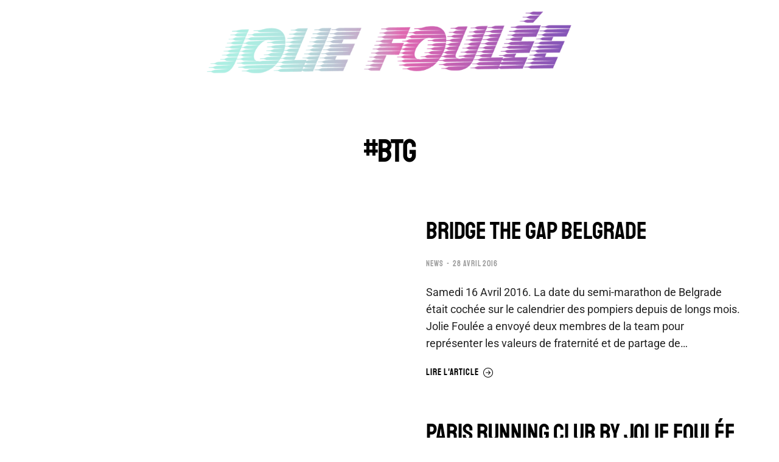

--- FILE ---
content_type: text/html; charset=UTF-8
request_url: https://joliefoulee.fr/tag/btg/
body_size: 21252
content:
<!DOCTYPE html> 
<html lang="fr-FR" class="no-js"> 
<head>
<meta charset="UTF-8" />
<link rel="preload" href="https://joliefoulee.fr/wp-content/cache/fvm/min/1750091669-css1572a3f47b5cb4a4ee063187b79a06df465ebf40230e9deeb6954cd35a68c.css" as="style" media="all" /> 
<link rel="preload" href="https://joliefoulee.fr/wp-content/cache/fvm/min/1750091669-css47f121fac477d2706fe392004506e86952827d39a488ae0f973bc5f5def95.css" as="style" media="all" /> 
<link rel="preload" href="https://joliefoulee.fr/wp-content/cache/fvm/min/1750091669-css5b7c891aa0fbd5f4543d1ec1bbf2de7f0504d6213335584b5c17e21af4092.css" as="style" media="all" /> 
<link rel="preload" href="https://joliefoulee.fr/wp-content/cache/fvm/min/1750091669-css7e5add441f6de3a80645487db14effc0ab2eb7b1b9880e5763918dc681e97.css" as="style" media="all" /> 
<link rel="preload" href="https://joliefoulee.fr/wp-content/cache/fvm/min/1750091669-cssf7138dd1fd9f09ed201727ed7e4737d08adcbe974e01e7ca770dd5dd9629a.css" as="style" media="all" /> 
<link rel="preload" href="https://joliefoulee.fr/wp-content/cache/fvm/min/1750091669-csse07a24ca1dbf3213c94bc640ef14c9d2ee69a45cc7a178cabdd37ad248f47.css" as="style" media="all" /> 
<link rel="preload" href="https://joliefoulee.fr/wp-content/cache/fvm/min/1750091669-csscf354816789df879620dc5f319995db14ffb805285332abcf8202428e03cc.css" as="style" media="all" /> 
<link rel="preload" href="https://joliefoulee.fr/wp-content/cache/fvm/min/1750091669-css8ac948b83c49249a364b5db994639699cad0df74821a134c5d8c7f9a35fa2.css" as="style" media="all" /> 
<link rel="preload" href="https://joliefoulee.fr/wp-content/cache/fvm/min/1750091669-cssc2290fecf5dc1f8b3d8976112bb0da17b18f00beba2ea81a7088ed59ce6c5.css" as="style" media="all" /> 
<link rel="preload" href="https://joliefoulee.fr/wp-content/cache/fvm/min/1750091669-css7db2f71d8401c1479dd6b6ac4ddbd58f428e39f270aa202b083c01843024e.css" as="style" media="all" /> 
<link rel="preload" href="https://joliefoulee.fr/wp-content/cache/fvm/min/1750091669-csscbcb4a4d59ebbd504bc3ab6f3f82243a8e37e40ba8130f044a321c5d30d5f.css" as="style" media="all" /> 
<link rel="preload" href="https://joliefoulee.fr/wp-content/cache/fvm/min/1750091669-cssaea28eac8944d36d8362c537748168f89ad8a61e0dd128cf34261bac9bfaa.css" as="style" media="all" /> 
<link rel="preload" href="https://joliefoulee.fr/wp-content/cache/fvm/min/1750091669-cssd390ae04cc334928faf00b115c72302bc14577a3d29411c8479bd6a4d084a.css" as="style" media="all" /> 
<link rel="preload" href="https://joliefoulee.fr/wp-content/cache/fvm/min/1750091669-cssd423b15ad96804c338a55d4b3fa15c014442150407beb84f82394970954db.css" as="style" media="all" /> 
<link rel="preload" href="https://joliefoulee.fr/wp-content/cache/fvm/min/1750091669-cssee9ed3158cdf4ea65330d6c80a3e09431af8f81e7ddf49282e6bda27ff3b5.css" as="style" media="all" /> 
<link rel="preload" href="https://joliefoulee.fr/wp-content/cache/fvm/min/1750091669-cssc97aac13f97a10fbb8996ac8c583f6cb21265fa81df76fced8f21980aa979.css" as="style" media="all" /> 
<link rel="preload" href="https://joliefoulee.fr/wp-content/cache/fvm/min/1750091669-css0594305bbd2e50de9dd71893a91747e3a031a0d3c2b2d3a59a0a8ca9525c6.css" as="style" media="all" /> 
<link rel="preload" href="https://joliefoulee.fr/wp-content/cache/fvm/min/1750091669-css56624e92563df7de67ac12b43b79478b6a307b708c77e2dd90f98e53640b4.css" as="style" media="all" /> 
<link rel="preload" href="https://joliefoulee.fr/wp-content/cache/fvm/min/1750091669-css8172ab81c93514d51dc848dcc1f78ee87e439989e82a72c0b1848853a716d.css" as="style" media="all" /> 
<link rel="preload" href="https://joliefoulee.fr/wp-content/cache/fvm/min/1750091669-css76388bd8a5d5eb7128331efea2fd6a3f4a50394bc7f7685629ba8182c6df7.css" as="style" media="all" /> 
<link rel="preload" href="https://joliefoulee.fr/wp-content/cache/fvm/min/1750091669-css58905aa8123f1b09a23f8644fbf358f4ce5e64aaad730bf61e103966c0926.css" as="style" media="all" /> 
<link rel="preload" href="https://joliefoulee.fr/wp-content/cache/fvm/min/1750091669-css118ca17bdf6dac7184064a9a7aa643019c6df4d7a167dc05088e04a15ce36.css" as="style" media="all" /> 
<link rel="preload" href="https://joliefoulee.fr/wp-content/cache/fvm/min/1750091669-css2c80e012816f8d21bf63752ce770af3c797d59ce8cf8238ced63b8459d441.css" as="style" media="all" /> 
<link rel="preload" href="https://joliefoulee.fr/wp-content/cache/fvm/min/1750091669-cssdb25078c86af6569196d318c4e65f37e0a463c2fae5a6956247c14c9231f7.css" as="style" media="all" /> 
<link rel="preload" href="https://joliefoulee.fr/wp-content/cache/fvm/min/1750091669-cssdc2d66e091741ea00c9c18458ff9280cf004bc767122fcb083a8542513224.css" as="style" media="all" /> 
<link rel="preload" href="https://joliefoulee.fr/wp-content/cache/fvm/min/1750091669-css7d63beea0d49ec2439687dae31c5bff71da07cdb504867d64357738b432a1.css" as="style" media="all" /> 
<link rel="preload" href="https://joliefoulee.fr/wp-content/cache/fvm/min/1750091669-css06ba27d4bb4fb10593fa258e4736fe6541381b9b1069cf02ce8c56c308759.css" as="style" media="all" /> 
<link rel="preload" href="https://joliefoulee.fr/wp-content/cache/fvm/min/1750091669-cssf583dd05cd4c3bc7463764b40ef1f1eb9cea628a8e43175fa0fff77ef4bb6.css" as="style" media="all" /> 
<link rel="preload" href="https://joliefoulee.fr/wp-content/cache/fvm/min/1750091669-cssf85b988adb58fe95a8cc9eaeedb9eacb85c2ed4c029fc0a7bff515b56910d.css" as="style" media="all" /> 
<link rel="preload" href="https://joliefoulee.fr/wp-content/cache/fvm/min/1750091669-cssd46ef8226dbf235b28f281864404108bbb2fc8e762d569d0385bd4e0ae5ef.css" as="style" media="all" /> 
<link rel="preload" href="https://joliefoulee.fr/wp-content/cache/fvm/min/1750091669-css0d12753a524997bd7011ed80d15d9328c3355515e40a7f278cffeffdcc7b4.css" as="style" media="all" /> 
<link rel="preload" href="https://joliefoulee.fr/wp-content/cache/fvm/min/1750091669-css8ad2644449d637ec4f91ef48ed313df35b4f0c821038235e109c324f0d155.css" as="style" media="all" /> 
<link rel="preload" href="https://joliefoulee.fr/wp-content/cache/fvm/min/1750091669-cssaf4c2ea15e7e27a40f47c454f72caab29706f114bf4d8e4913c541ad5c09a.css" as="style" media="all" /> 
<link rel="preload" href="https://joliefoulee.fr/wp-content/cache/fvm/min/1750091669-css64954dfc1e6bd0227f1878cf0b8cce5df035fe96d8a458d450eed94775e08.css" as="style" media="all" /> 
<link rel="preload" href="https://joliefoulee.fr/wp-content/cache/fvm/min/1750091669-css4d8631f602c4d807ff491081a794101b866760f4050dfe862ddb443015777.css" as="style" media="all" /> 
<link rel="preload" href="https://joliefoulee.fr/wp-content/cache/fvm/min/1750091669-css1ef421019e51ec219443b2689da5f7ca210653e7f50ba7bf9bf0a3c994fec.css" as="style" media="all" /> 
<link rel="preload" href="https://joliefoulee.fr/wp-content/cache/fvm/min/1750091669-css998cda73287f6688e1121fb53d26384b1a6344b3beac122aaddb30034417e.css" as="style" media="all" /> 
<link rel="preload" href="https://joliefoulee.fr/wp-content/cache/fvm/min/1750091669-css8b8d6cb1d90afef2c9c2f5dade0b2417113c72aecb7981ad9141c7f22daa2.css" as="style" media="all" /> 
<link rel="preload" href="https://joliefoulee.fr/wp-content/cache/fvm/min/1750091669-cssd57759e03e2a8a74ac2f376bf70d1f0ae5ab490a3e880be02bbe2e69909e3.css" as="style" media="all" /> 
<link rel="preload" href="https://joliefoulee.fr/wp-content/cache/fvm/min/1750091669-cssff66d7a403da27b5918a53b0bf71f85a6dfbe1d70ed65fa7b6bd1c923c86f.css" as="style" media="all" /> 
<link rel="preload" href="https://joliefoulee.fr/wp-content/cache/fvm/min/1750091669-csseb11a66e08d85f9add9c5625008d9a19ceaa9412ed4195ab275e691fcb8eb.css" as="style" media="all" /> 
<link rel="preload" href="https://joliefoulee.fr/wp-content/cache/fvm/min/1750091669-css51ac37fd1b0f4a3dfd148c14bc7c9542e0752f9d34472d103b90491551c82.css" as="style" media="all" /> 
<link rel="preload" href="https://joliefoulee.fr/wp-content/cache/fvm/min/1750091669-cssbfaf9e0307180e7c285b8a9f8c020a6c9ba921d1c874e390007c8846d5d60.css" as="style" media="all" />
<script data-cfasync="false">if(navigator.userAgent.match(/MSIE|Internet Explorer/i)||navigator.userAgent.match(/Trident\/7\..*?rv:11/i)){var href=document.location.href;if(!href.match(/[?&]iebrowser/)){if(href.indexOf("?")==-1){if(href.indexOf("#")==-1){document.location.href=href+"?iebrowser=1"}else{document.location.href=href.replace("#","?iebrowser=1#")}}else{if(href.indexOf("#")==-1){document.location.href=href+"&iebrowser=1"}else{document.location.href=href.replace("#","&iebrowser=1#")}}}}</script>
<script data-cfasync="false">class FVMLoader{constructor(e){this.triggerEvents=e,this.eventOptions={passive:!0},this.userEventListener=this.triggerListener.bind(this),this.delayedScripts={normal:[],async:[],defer:[]},this.allJQueries=[]}_addUserInteractionListener(e){this.triggerEvents.forEach(t=>window.addEventListener(t,e.userEventListener,e.eventOptions))}_removeUserInteractionListener(e){this.triggerEvents.forEach(t=>window.removeEventListener(t,e.userEventListener,e.eventOptions))}triggerListener(){this._removeUserInteractionListener(this),"loading"===document.readyState?document.addEventListener("DOMContentLoaded",this._loadEverythingNow.bind(this)):this._loadEverythingNow()}async _loadEverythingNow(){this._runAllDelayedCSS(),this._delayEventListeners(),this._delayJQueryReady(this),this._handleDocumentWrite(),this._registerAllDelayedScripts(),await this._loadScriptsFromList(this.delayedScripts.normal),await this._loadScriptsFromList(this.delayedScripts.defer),await this._loadScriptsFromList(this.delayedScripts.async),await this._triggerDOMContentLoaded(),await this._triggerWindowLoad(),window.dispatchEvent(new Event("wpr-allScriptsLoaded"))}_registerAllDelayedScripts(){document.querySelectorAll("script[type=fvmdelay]").forEach(e=>{e.hasAttribute("src")?e.hasAttribute("async")&&!1!==e.async?this.delayedScripts.async.push(e):e.hasAttribute("defer")&&!1!==e.defer||"module"===e.getAttribute("data-type")?this.delayedScripts.defer.push(e):this.delayedScripts.normal.push(e):this.delayedScripts.normal.push(e)})}_runAllDelayedCSS(){document.querySelectorAll("link[rel=fvmdelay]").forEach(e=>{e.setAttribute("rel","stylesheet")})}async _transformScript(e){return await this._requestAnimFrame(),new Promise(t=>{const n=document.createElement("script");let r;[...e.attributes].forEach(e=>{let t=e.nodeName;"type"!==t&&("data-type"===t&&(t="type",r=e.nodeValue),n.setAttribute(t,e.nodeValue))}),e.hasAttribute("src")?(n.addEventListener("load",t),n.addEventListener("error",t)):(n.text=e.text,t()),e.parentNode.replaceChild(n,e)})}async _loadScriptsFromList(e){const t=e.shift();return t?(await this._transformScript(t),this._loadScriptsFromList(e)):Promise.resolve()}_delayEventListeners(){let e={};function t(t,n){!function(t){function n(n){return e[t].eventsToRewrite.indexOf(n)>=0?"wpr-"+n:n}e[t]||(e[t]={originalFunctions:{add:t.addEventListener,remove:t.removeEventListener},eventsToRewrite:[]},t.addEventListener=function(){arguments[0]=n(arguments[0]),e[t].originalFunctions.add.apply(t,arguments)},t.removeEventListener=function(){arguments[0]=n(arguments[0]),e[t].originalFunctions.remove.apply(t,arguments)})}(t),e[t].eventsToRewrite.push(n)}function n(e,t){let n=e[t];Object.defineProperty(e,t,{get:()=>n||function(){},set(r){e["wpr"+t]=n=r}})}t(document,"DOMContentLoaded"),t(window,"DOMContentLoaded"),t(window,"load"),t(window,"pageshow"),t(document,"readystatechange"),n(document,"onreadystatechange"),n(window,"onload"),n(window,"onpageshow")}_delayJQueryReady(e){let t=window.jQuery;Object.defineProperty(window,"jQuery",{get:()=>t,set(n){if(n&&n.fn&&!e.allJQueries.includes(n)){n.fn.ready=n.fn.init.prototype.ready=function(t){e.domReadyFired?t.bind(document)(n):document.addEventListener("DOMContentLoaded2",()=>t.bind(document)(n))};const t=n.fn.on;n.fn.on=n.fn.init.prototype.on=function(){if(this[0]===window){function e(e){return e.split(" ").map(e=>"load"===e||0===e.indexOf("load.")?"wpr-jquery-load":e).join(" ")}"string"==typeof arguments[0]||arguments[0]instanceof String?arguments[0]=e(arguments[0]):"object"==typeof arguments[0]&&Object.keys(arguments[0]).forEach(t=>{delete Object.assign(arguments[0],{[e(t)]:arguments[0][t]})[t]})}return t.apply(this,arguments),this},e.allJQueries.push(n)}t=n}})}async _triggerDOMContentLoaded(){this.domReadyFired=!0,await this._requestAnimFrame(),document.dispatchEvent(new Event("DOMContentLoaded2")),await this._requestAnimFrame(),window.dispatchEvent(new Event("DOMContentLoaded2")),await this._requestAnimFrame(),document.dispatchEvent(new Event("wpr-readystatechange")),await this._requestAnimFrame(),document.wpronreadystatechange&&document.wpronreadystatechange()}async _triggerWindowLoad(){await this._requestAnimFrame(),window.dispatchEvent(new Event("wpr-load")),await this._requestAnimFrame(),window.wpronload&&window.wpronload(),await this._requestAnimFrame(),this.allJQueries.forEach(e=>e(window).trigger("wpr-jquery-load")),window.dispatchEvent(new Event("wpr-pageshow")),await this._requestAnimFrame(),window.wpronpageshow&&window.wpronpageshow()}_handleDocumentWrite(){const e=new Map;document.write=document.writeln=function(t){const n=document.currentScript,r=document.createRange(),i=n.parentElement;let a=e.get(n);void 0===a&&(a=n.nextSibling,e.set(n,a));const s=document.createDocumentFragment();r.setStart(s,0),s.appendChild(r.createContextualFragment(t)),i.insertBefore(s,a)}}async _requestAnimFrame(){return new Promise(e=>requestAnimationFrame(e))}static run(){const e=new FVMLoader(["keydown","mousemove","touchmove","touchstart","touchend","wheel"]);e._addUserInteractionListener(e)}}FVMLoader.run();</script>
<meta name="viewport" content="width=device-width, initial-scale=1, maximum-scale=1, user-scalable=0">
<meta name='robots' content='index, follow, max-image-preview:large, max-snippet:-1, max-video-preview:-1' /><title>#btg - Jolie Foulée #UntalentedRunners from France</title>
<link rel="canonical" href="https://joliefoulee.fr/tag/btg/" />
<meta property="og:locale" content="fr_FR" />
<meta property="og:type" content="article" />
<meta property="og:title" content="#btg - Jolie Foulée #UntalentedRunners from France" />
<meta property="og:url" content="https://joliefoulee.fr/tag/btg/" />
<meta property="og:site_name" content="Jolie Foulée #UntalentedRunners from France" />
<meta name="twitter:card" content="summary_large_image" />
<meta name="twitter:site" content="@JolieFoulee" />
<script type="application/ld+json" class="yoast-schema-graph">{"@context":"https://schema.org","@graph":[{"@type":"CollectionPage","@id":"https://joliefoulee.fr/tag/btg/","url":"https://joliefoulee.fr/tag/btg/","name":"#btg - Jolie Foulée #UntalentedRunners from France","isPartOf":{"@id":"https://joliefoulee.fr/#website"},"primaryImageOfPage":{"@id":"https://joliefoulee.fr/tag/btg/#primaryimage"},"image":{"@id":"https://joliefoulee.fr/tag/btg/#primaryimage"},"thumbnailUrl":"https://joliefoulee.fr/wp-content/uploads/2016/05/Screen-Shot-2016-05-03-at-23.00.13.jpg","breadcrumb":{"@id":"https://joliefoulee.fr/tag/btg/#breadcrumb"},"inLanguage":"fr-FR"},{"@type":"ImageObject","inLanguage":"fr-FR","@id":"https://joliefoulee.fr/tag/btg/#primaryimage","url":"https://joliefoulee.fr/wp-content/uploads/2016/05/Screen-Shot-2016-05-03-at-23.00.13.jpg","contentUrl":"https://joliefoulee.fr/wp-content/uploads/2016/05/Screen-Shot-2016-05-03-at-23.00.13.jpg","width":2048,"height":1356},{"@type":"BreadcrumbList","@id":"https://joliefoulee.fr/tag/btg/#breadcrumb","itemListElement":[{"@type":"ListItem","position":1,"name":"Accueil","item":"https://joliefoulee.fr/"},{"@type":"ListItem","position":2,"name":"#btg"}]},{"@type":"WebSite","@id":"https://joliefoulee.fr/#website","url":"https://joliefoulee.fr/","name":"Jolie Foulée #UntalentedRunners from France","description":"Untalented runners. Some of us train, most of us don’t. We all drink and party.","publisher":{"@id":"https://joliefoulee.fr/#organization"},"potentialAction":[{"@type":"SearchAction","target":{"@type":"EntryPoint","urlTemplate":"https://joliefoulee.fr/?s={search_term_string}"},"query-input":"required name=search_term_string"}],"inLanguage":"fr-FR"},{"@type":"Organization","@id":"https://joliefoulee.fr/#organization","name":"Jolie Fouléée","url":"https://joliefoulee.fr/","logo":{"@type":"ImageObject","inLanguage":"fr-FR","@id":"https://joliefoulee.fr/#/schema/logo/image/","url":"https://joliefoulee.fr/wp-content/uploads/2022/06/logo_2.png","contentUrl":"https://joliefoulee.fr/wp-content/uploads/2022/06/logo_2.png","width":762,"height":178,"caption":"Jolie Fouléée"},"image":{"@id":"https://joliefoulee.fr/#/schema/logo/image/"},"sameAs":["https://www.facebook.com/joliefoulee/","https://twitter.com/JolieFoulee","https://www.instagram.com/joliefoulee/?hl=fr"]}]}</script>
<link rel="alternate" type="application/rss+xml" title="Jolie Foulée #UntalentedRunners from France &raquo; Flux" href="https://joliefoulee.fr/feed/" />
<link rel="alternate" type="application/rss+xml" title="Jolie Foulée #UntalentedRunners from France &raquo; Flux de l’étiquette #btg" href="https://joliefoulee.fr/tag/btg/feed/" /> 
<link rel="profile" href="https://gmpg.org/xfn/11" /> 
<script
src="//www.googletagmanager.com/gtag/js?id=UA-50479323-1"  data-cfasync="false" data-wpfc-render="false" async></script>
<script data-cfasync="false" data-wpfc-render="false">
var em_version = '7.12.1';
var em_track_user = true;
var em_no_track_reason = '';
var disableStrs = [
'ga-disable-UA-50479323-1',
];
/* Function to detect opted out users */
function __gtagTrackerIsOptedOut() {
for (var index = 0; index < disableStrs.length; index++) {
if (document.cookie.indexOf(disableStrs[index] + '=true') > -1) {
return true;
}
}
return false;
}
/* Disable tracking if the opt-out cookie exists. */
if (__gtagTrackerIsOptedOut()) {
for (var index = 0; index < disableStrs.length; index++) {
window[disableStrs[index]] = true;
}
}
/* Opt-out function */
function __gtagTrackerOptout() {
for (var index = 0; index < disableStrs.length; index++) {
document.cookie = disableStrs[index] + '=true; expires=Thu, 31 Dec 2099 23:59:59 UTC; path=/';
window[disableStrs[index]] = true;
}
}
if ('undefined' === typeof gaOptout) {
function gaOptout() {
__gtagTrackerOptout();
}
}
window.dataLayer = window.dataLayer || [];
window.ExactMetricsDualTracker = {
helpers: {},
trackers: {},
};
if (em_track_user) {
function __gtagDataLayer() {
dataLayer.push(arguments);
}
function __gtagTracker(type, name, parameters) {
if (!parameters) {
parameters = {};
}
if (parameters.send_to) {
__gtagDataLayer.apply(null, arguments);
return;
}
if (type === 'event') {
parameters.send_to = exactmetrics_frontend.ua;
__gtagDataLayer(type, name, parameters);
} else {
__gtagDataLayer.apply(null, arguments);
}
}
__gtagTracker('js', new Date());
__gtagTracker('set', {
'developer_id.dNDMyYj': true,
});
__gtagTracker('config', 'UA-50479323-1', {"forceSSL":"true"} );
window.gtag = __gtagTracker;										(function () {
/* https://developers.google.com/analytics/devguides/collection/analyticsjs/ */
/* ga and __gaTracker compatibility shim. */
var noopfn = function () {
return null;
};
var newtracker = function () {
return new Tracker();
};
var Tracker = function () {
return null;
};
var p = Tracker.prototype;
p.get = noopfn;
p.set = noopfn;
p.send = function () {
var args = Array.prototype.slice.call(arguments);
args.unshift('send');
__gaTracker.apply(null, args);
};
var __gaTracker = function () {
var len = arguments.length;
if (len === 0) {
return;
}
var f = arguments[len - 1];
if (typeof f !== 'object' || f === null || typeof f.hitCallback !== 'function') {
if ('send' === arguments[0]) {
var hitConverted, hitObject = false, action;
if ('event' === arguments[1]) {
if ('undefined' !== typeof arguments[3]) {
hitObject = {
'eventAction': arguments[3],
'eventCategory': arguments[2],
'eventLabel': arguments[4],
'value': arguments[5] ? arguments[5] : 1,
}
}
}
if ('pageview' === arguments[1]) {
if ('undefined' !== typeof arguments[2]) {
hitObject = {
'eventAction': 'page_view',
'page_path': arguments[2],
}
}
}
if (typeof arguments[2] === 'object') {
hitObject = arguments[2];
}
if (typeof arguments[5] === 'object') {
Object.assign(hitObject, arguments[5]);
}
if ('undefined' !== typeof arguments[1].hitType) {
hitObject = arguments[1];
if ('pageview' === hitObject.hitType) {
hitObject.eventAction = 'page_view';
}
}
if (hitObject) {
action = 'timing' === arguments[1].hitType ? 'timing_complete' : hitObject.eventAction;
hitConverted = mapArgs(hitObject);
__gtagTracker('event', action, hitConverted);
}
}
return;
}
function mapArgs(args) {
var arg, hit = {};
var gaMap = {
'eventCategory': 'event_category',
'eventAction': 'event_action',
'eventLabel': 'event_label',
'eventValue': 'event_value',
'nonInteraction': 'non_interaction',
'timingCategory': 'event_category',
'timingVar': 'name',
'timingValue': 'value',
'timingLabel': 'event_label',
'page': 'page_path',
'location': 'page_location',
'title': 'page_title',
};
for (arg in args) {
if (!(!args.hasOwnProperty(arg) || !gaMap.hasOwnProperty(arg))) {
hit[gaMap[arg]] = args[arg];
} else {
hit[arg] = args[arg];
}
}
return hit;
}
try {
f.hitCallback();
} catch (ex) {
}
};
__gaTracker.create = newtracker;
__gaTracker.getByName = newtracker;
__gaTracker.getAll = function () {
return [];
};
__gaTracker.remove = noopfn;
__gaTracker.loaded = true;
window['__gaTracker'] = __gaTracker;
})();
} else {
console.log("");
(function () {
function __gtagTracker() {
return null;
}
window['__gtagTracker'] = __gtagTracker;
window['gtag'] = __gtagTracker;
})();
}
</script>
<link rel='stylesheet' id='wp-block-library-css' href='https://joliefoulee.fr/wp-content/cache/fvm/min/1750091669-css1572a3f47b5cb4a4ee063187b79a06df465ebf40230e9deeb6954cd35a68c.css' type='text/css' media='all' /> 
<style id='wp-block-library-theme-inline-css' type='text/css' media="all">.wp-block-audio figcaption{color:#555;font-size:13px;text-align:center}.is-dark-theme .wp-block-audio figcaption{color:hsla(0,0%,100%,.65)}.wp-block-code{border:1px solid #ccc;border-radius:4px;font-family:Menlo,Consolas,monaco,monospace;padding:.8em 1em}.wp-block-embed figcaption{color:#555;font-size:13px;text-align:center}.is-dark-theme .wp-block-embed figcaption{color:hsla(0,0%,100%,.65)}.blocks-gallery-caption{color:#555;font-size:13px;text-align:center}.is-dark-theme .blocks-gallery-caption{color:hsla(0,0%,100%,.65)}.wp-block-image figcaption{color:#555;font-size:13px;text-align:center}.is-dark-theme .wp-block-image figcaption{color:hsla(0,0%,100%,.65)}.wp-block-pullquote{border-top:4px solid;border-bottom:4px solid;margin-bottom:1.75em;color:currentColor}.wp-block-pullquote__citation,.wp-block-pullquote cite,.wp-block-pullquote footer{color:currentColor;text-transform:uppercase;font-size:.8125em;font-style:normal}.wp-block-quote{border-left:.25em solid;margin:0 0 1.75em;padding-left:1em}.wp-block-quote cite,.wp-block-quote footer{color:currentColor;font-size:.8125em;position:relative;font-style:normal}.wp-block-quote.has-text-align-right{border-left:none;border-right:.25em solid;padding-left:0;padding-right:1em}.wp-block-quote.has-text-align-center{border:none;padding-left:0}.wp-block-quote.is-large,.wp-block-quote.is-style-large,.wp-block-quote.is-style-plain{border:none}.wp-block-search .wp-block-search__label{font-weight:700}:where(.wp-block-group.has-background){padding:1.25em 2.375em}.wp-block-separator.has-css-opacity{opacity:.4}.wp-block-separator{border:none;border-bottom:2px solid;margin-left:auto;margin-right:auto}.wp-block-separator.has-alpha-channel-opacity{opacity:1}.wp-block-separator:not(.is-style-wide):not(.is-style-dots){width:100px}.wp-block-separator.has-background:not(.is-style-dots){border-bottom:none;height:1px}.wp-block-separator.has-background:not(.is-style-wide):not(.is-style-dots){height:2px}.wp-block-table thead{border-bottom:3px solid}.wp-block-table tfoot{border-top:3px solid}.wp-block-table td,.wp-block-table th{padding:.5em;border:1px solid;word-break:normal}.wp-block-table figcaption{color:#555;font-size:13px;text-align:center}.is-dark-theme .wp-block-table figcaption{color:hsla(0,0%,100%,.65)}.wp-block-video figcaption{color:#555;font-size:13px;text-align:center}.is-dark-theme .wp-block-video figcaption{color:hsla(0,0%,100%,.65)}.wp-block-template-part.has-background{padding:1.25em 2.375em;margin-top:0;margin-bottom:0}</style> 
<style id='global-styles-inline-css' type='text/css' media="all">body{--wp--preset--color--black:#000000;--wp--preset--color--cyan-bluish-gray:#abb8c3;--wp--preset--color--white:#FFF;--wp--preset--color--pale-pink:#f78da7;--wp--preset--color--vivid-red:#cf2e2e;--wp--preset--color--luminous-vivid-orange:#ff6900;--wp--preset--color--luminous-vivid-amber:#fcb900;--wp--preset--color--light-green-cyan:#7bdcb5;--wp--preset--color--vivid-green-cyan:#00d084;--wp--preset--color--pale-cyan-blue:#8ed1fc;--wp--preset--color--vivid-cyan-blue:#0693e3;--wp--preset--color--vivid-purple:#9b51e0;--wp--preset--color--accent:#999999;--wp--preset--color--dark-gray:#111;--wp--preset--color--light-gray:#767676;--wp--preset--gradient--vivid-cyan-blue-to-vivid-purple:linear-gradient(135deg,rgba(6,147,227,1) 0%,rgb(155,81,224) 100%);--wp--preset--gradient--light-green-cyan-to-vivid-green-cyan:linear-gradient(135deg,rgb(122,220,180) 0%,rgb(0,208,130) 100%);--wp--preset--gradient--luminous-vivid-amber-to-luminous-vivid-orange:linear-gradient(135deg,rgba(252,185,0,1) 0%,rgba(255,105,0,1) 100%);--wp--preset--gradient--luminous-vivid-orange-to-vivid-red:linear-gradient(135deg,rgba(255,105,0,1) 0%,rgb(207,46,46) 100%);--wp--preset--gradient--very-light-gray-to-cyan-bluish-gray:linear-gradient(135deg,rgb(238,238,238) 0%,rgb(169,184,195) 100%);--wp--preset--gradient--cool-to-warm-spectrum:linear-gradient(135deg,rgb(74,234,220) 0%,rgb(151,120,209) 20%,rgb(207,42,186) 40%,rgb(238,44,130) 60%,rgb(251,105,98) 80%,rgb(254,248,76) 100%);--wp--preset--gradient--blush-light-purple:linear-gradient(135deg,rgb(255,206,236) 0%,rgb(152,150,240) 100%);--wp--preset--gradient--blush-bordeaux:linear-gradient(135deg,rgb(254,205,165) 0%,rgb(254,45,45) 50%,rgb(107,0,62) 100%);--wp--preset--gradient--luminous-dusk:linear-gradient(135deg,rgb(255,203,112) 0%,rgb(199,81,192) 50%,rgb(65,88,208) 100%);--wp--preset--gradient--pale-ocean:linear-gradient(135deg,rgb(255,245,203) 0%,rgb(182,227,212) 50%,rgb(51,167,181) 100%);--wp--preset--gradient--electric-grass:linear-gradient(135deg,rgb(202,248,128) 0%,rgb(113,206,126) 100%);--wp--preset--gradient--midnight:linear-gradient(135deg,rgb(2,3,129) 0%,rgb(40,116,252) 100%);--wp--preset--duotone--dark-grayscale:url('#wp-duotone-dark-grayscale');--wp--preset--duotone--grayscale:url('#wp-duotone-grayscale');--wp--preset--duotone--purple-yellow:url('#wp-duotone-purple-yellow');--wp--preset--duotone--blue-red:url('#wp-duotone-blue-red');--wp--preset--duotone--midnight:url('#wp-duotone-midnight');--wp--preset--duotone--magenta-yellow:url('#wp-duotone-magenta-yellow');--wp--preset--duotone--purple-green:url('#wp-duotone-purple-green');--wp--preset--duotone--blue-orange:url('#wp-duotone-blue-orange');--wp--preset--font-size--small:13px;--wp--preset--font-size--medium:20px;--wp--preset--font-size--large:36px;--wp--preset--font-size--x-large:42px}.has-black-color{color:var(--wp--preset--color--black)!important}.has-cyan-bluish-gray-color{color:var(--wp--preset--color--cyan-bluish-gray)!important}.has-white-color{color:var(--wp--preset--color--white)!important}.has-pale-pink-color{color:var(--wp--preset--color--pale-pink)!important}.has-vivid-red-color{color:var(--wp--preset--color--vivid-red)!important}.has-luminous-vivid-orange-color{color:var(--wp--preset--color--luminous-vivid-orange)!important}.has-luminous-vivid-amber-color{color:var(--wp--preset--color--luminous-vivid-amber)!important}.has-light-green-cyan-color{color:var(--wp--preset--color--light-green-cyan)!important}.has-vivid-green-cyan-color{color:var(--wp--preset--color--vivid-green-cyan)!important}.has-pale-cyan-blue-color{color:var(--wp--preset--color--pale-cyan-blue)!important}.has-vivid-cyan-blue-color{color:var(--wp--preset--color--vivid-cyan-blue)!important}.has-vivid-purple-color{color:var(--wp--preset--color--vivid-purple)!important}.has-black-background-color{background-color:var(--wp--preset--color--black)!important}.has-cyan-bluish-gray-background-color{background-color:var(--wp--preset--color--cyan-bluish-gray)!important}.has-white-background-color{background-color:var(--wp--preset--color--white)!important}.has-pale-pink-background-color{background-color:var(--wp--preset--color--pale-pink)!important}.has-vivid-red-background-color{background-color:var(--wp--preset--color--vivid-red)!important}.has-luminous-vivid-orange-background-color{background-color:var(--wp--preset--color--luminous-vivid-orange)!important}.has-luminous-vivid-amber-background-color{background-color:var(--wp--preset--color--luminous-vivid-amber)!important}.has-light-green-cyan-background-color{background-color:var(--wp--preset--color--light-green-cyan)!important}.has-vivid-green-cyan-background-color{background-color:var(--wp--preset--color--vivid-green-cyan)!important}.has-pale-cyan-blue-background-color{background-color:var(--wp--preset--color--pale-cyan-blue)!important}.has-vivid-cyan-blue-background-color{background-color:var(--wp--preset--color--vivid-cyan-blue)!important}.has-vivid-purple-background-color{background-color:var(--wp--preset--color--vivid-purple)!important}.has-black-border-color{border-color:var(--wp--preset--color--black)!important}.has-cyan-bluish-gray-border-color{border-color:var(--wp--preset--color--cyan-bluish-gray)!important}.has-white-border-color{border-color:var(--wp--preset--color--white)!important}.has-pale-pink-border-color{border-color:var(--wp--preset--color--pale-pink)!important}.has-vivid-red-border-color{border-color:var(--wp--preset--color--vivid-red)!important}.has-luminous-vivid-orange-border-color{border-color:var(--wp--preset--color--luminous-vivid-orange)!important}.has-luminous-vivid-amber-border-color{border-color:var(--wp--preset--color--luminous-vivid-amber)!important}.has-light-green-cyan-border-color{border-color:var(--wp--preset--color--light-green-cyan)!important}.has-vivid-green-cyan-border-color{border-color:var(--wp--preset--color--vivid-green-cyan)!important}.has-pale-cyan-blue-border-color{border-color:var(--wp--preset--color--pale-cyan-blue)!important}.has-vivid-cyan-blue-border-color{border-color:var(--wp--preset--color--vivid-cyan-blue)!important}.has-vivid-purple-border-color{border-color:var(--wp--preset--color--vivid-purple)!important}.has-vivid-cyan-blue-to-vivid-purple-gradient-background{background:var(--wp--preset--gradient--vivid-cyan-blue-to-vivid-purple)!important}.has-light-green-cyan-to-vivid-green-cyan-gradient-background{background:var(--wp--preset--gradient--light-green-cyan-to-vivid-green-cyan)!important}.has-luminous-vivid-amber-to-luminous-vivid-orange-gradient-background{background:var(--wp--preset--gradient--luminous-vivid-amber-to-luminous-vivid-orange)!important}.has-luminous-vivid-orange-to-vivid-red-gradient-background{background:var(--wp--preset--gradient--luminous-vivid-orange-to-vivid-red)!important}.has-very-light-gray-to-cyan-bluish-gray-gradient-background{background:var(--wp--preset--gradient--very-light-gray-to-cyan-bluish-gray)!important}.has-cool-to-warm-spectrum-gradient-background{background:var(--wp--preset--gradient--cool-to-warm-spectrum)!important}.has-blush-light-purple-gradient-background{background:var(--wp--preset--gradient--blush-light-purple)!important}.has-blush-bordeaux-gradient-background{background:var(--wp--preset--gradient--blush-bordeaux)!important}.has-luminous-dusk-gradient-background{background:var(--wp--preset--gradient--luminous-dusk)!important}.has-pale-ocean-gradient-background{background:var(--wp--preset--gradient--pale-ocean)!important}.has-electric-grass-gradient-background{background:var(--wp--preset--gradient--electric-grass)!important}.has-midnight-gradient-background{background:var(--wp--preset--gradient--midnight)!important}.has-small-font-size{font-size:var(--wp--preset--font-size--small)!important}.has-medium-font-size{font-size:var(--wp--preset--font-size--medium)!important}.has-large-font-size{font-size:var(--wp--preset--font-size--large)!important}.has-x-large-font-size{font-size:var(--wp--preset--font-size--x-large)!important}</style> 
<link rel='stylesheet' id='contact-form-7-css' href='https://joliefoulee.fr/wp-content/cache/fvm/min/1750091669-css47f121fac477d2706fe392004506e86952827d39a488ae0f973bc5f5def95.css' type='text/css' media='all' /> 
<link rel='stylesheet' id='essential-grid-plugin-settings-css' href='https://joliefoulee.fr/wp-content/cache/fvm/min/1750091669-css5b7c891aa0fbd5f4543d1ec1bbf2de7f0504d6213335584b5c17e21af4092.css' type='text/css' media='all' /> 
<link rel='stylesheet' id='tp-open-sans-css' href='https://joliefoulee.fr/wp-content/cache/fvm/min/1750091669-css7e5add441f6de3a80645487db14effc0ab2eb7b1b9880e5763918dc681e97.css' type='text/css' media='all' /> 
<link rel='stylesheet' id='tp-raleway-css' href='https://joliefoulee.fr/wp-content/cache/fvm/min/1750091669-cssf7138dd1fd9f09ed201727ed7e4737d08adcbe974e01e7ca770dd5dd9629a.css' type='text/css' media='all' /> 
<link rel='stylesheet' id='tp-droid-serif-css' href='https://joliefoulee.fr/wp-content/cache/fvm/min/1750091669-csse07a24ca1dbf3213c94bc640ef14c9d2ee69a45cc7a178cabdd37ad248f47.css' type='text/css' media='all' /> 
<link rel='stylesheet' id='the7-font-css' href='https://joliefoulee.fr/wp-content/cache/fvm/min/1750091669-csscf354816789df879620dc5f319995db14ffb805285332abcf8202428e03cc.css' type='text/css' media='all' /> 
<link rel='stylesheet' id='the7-awesome-fonts-css' href='https://joliefoulee.fr/wp-content/cache/fvm/min/1750091669-css8ac948b83c49249a364b5db994639699cad0df74821a134c5d8c7f9a35fa2.css' type='text/css' media='all' /> 
<link rel='stylesheet' id='elementor-icons-css' href='https://joliefoulee.fr/wp-content/cache/fvm/min/1750091669-cssc2290fecf5dc1f8b3d8976112bb0da17b18f00beba2ea81a7088ed59ce6c5.css' type='text/css' media='all' /> 
<link rel='stylesheet' id='elementor-frontend-css' href='https://joliefoulee.fr/wp-content/cache/fvm/min/1750091669-css7db2f71d8401c1479dd6b6ac4ddbd58f428e39f270aa202b083c01843024e.css' type='text/css' media='all' /> 
<link rel='stylesheet' id='swiper-css' href='https://joliefoulee.fr/wp-content/cache/fvm/min/1750091669-csscbcb4a4d59ebbd504bc3ab6f3f82243a8e37e40ba8130f044a321c5d30d5f.css' type='text/css' media='all' /> 
<link rel='stylesheet' id='elementor-post-25642-css' href='https://joliefoulee.fr/wp-content/cache/fvm/min/1750091669-cssaea28eac8944d36d8362c537748168f89ad8a61e0dd128cf34261bac9bfaa.css' type='text/css' media='all' /> 
<link rel='stylesheet' id='elementor-pro-css' href='https://joliefoulee.fr/wp-content/cache/fvm/min/1750091669-cssd390ae04cc334928faf00b115c72302bc14577a3d29411c8479bd6a4d084a.css' type='text/css' media='all' /> 
<link rel='stylesheet' id='font-awesome-5-all-css' href='https://joliefoulee.fr/wp-content/cache/fvm/min/1750091669-cssd423b15ad96804c338a55d4b3fa15c014442150407beb84f82394970954db.css' type='text/css' media='all' /> 
<link rel='stylesheet' id='font-awesome-4-shim-css' href='https://joliefoulee.fr/wp-content/cache/fvm/min/1750091669-cssee9ed3158cdf4ea65330d6c80a3e09431af8f81e7ddf49282e6bda27ff3b5.css' type='text/css' media='all' /> 
<link rel='stylesheet' id='elementor-global-css' href='https://joliefoulee.fr/wp-content/cache/fvm/min/1750091669-cssc97aac13f97a10fbb8996ac8c583f6cb21265fa81df76fced8f21980aa979.css' type='text/css' media='all' /> 
<link rel='stylesheet' id='elementor-post-1894-css' href='https://joliefoulee.fr/wp-content/cache/fvm/min/1750091669-css0594305bbd2e50de9dd71893a91747e3a031a0d3c2b2d3a59a0a8ca9525c6.css' type='text/css' media='all' /> 
<link rel='stylesheet' id='elementor-post-29359-css' href='https://joliefoulee.fr/wp-content/cache/fvm/min/1750091669-css56624e92563df7de67ac12b43b79478b6a307b708c77e2dd90f98e53640b4.css' type='text/css' media='all' /> 
<link rel='stylesheet' id='elementor-post-29363-css' href='https://joliefoulee.fr/wp-content/cache/fvm/min/1750091669-css8172ab81c93514d51dc848dcc1f78ee87e439989e82a72c0b1848853a716d.css' type='text/css' media='all' /> 
<link rel='stylesheet' id='dt-web-fonts-css' href='https://joliefoulee.fr/wp-content/cache/fvm/min/1750091669-css76388bd8a5d5eb7128331efea2fd6a3f4a50394bc7f7685629ba8182c6df7.css' type='text/css' media='all' /> 
<link rel='stylesheet' id='dt-main-css' href='https://joliefoulee.fr/wp-content/cache/fvm/min/1750091669-css58905aa8123f1b09a23f8644fbf358f4ce5e64aaad730bf61e103966c0926.css' type='text/css' media='all' /> 
<style id='dt-main-inline-css' type='text/css' media="all">body #load{display:block;height:100%;overflow:hidden;position:fixed;width:100%;z-index:9901;opacity:1;visibility:visible;transition:all .35s ease-out}.load-wrap{width:100%;height:100%;background-position:center center;background-repeat:no-repeat;text-align:center;display:-ms-flexbox;display:-ms-flex;display:flex;-ms-align-items:center;-ms-flex-align:center;align-items:center;-ms-flex-flow:column wrap;flex-flow:column wrap;-ms-flex-pack:center;-ms-justify-content:center;justify-content:center}.load-wrap>svg{position:absolute;top:50%;left:50%;transform:translate(-50%,-50%)}#load{background:var(--the7-elementor-beautiful-loading-bg,#ffffff);--the7-beautiful-spinner-color2:var(--the7-beautiful-spinner-color,rgba(0,0,0,0.12))}</style> 
<link rel='stylesheet' id='the7-custom-scrollbar-css' href='https://joliefoulee.fr/wp-content/cache/fvm/min/1750091669-css118ca17bdf6dac7184064a9a7aa643019c6df4d7a167dc05088e04a15ce36.css' type='text/css' media='all' /> 
<link rel='stylesheet' id='the7-css-vars-css' href='https://joliefoulee.fr/wp-content/cache/fvm/min/1750091669-css2c80e012816f8d21bf63752ce770af3c797d59ce8cf8238ced63b8459d441.css' type='text/css' media='all' /> 
<link rel='stylesheet' id='dt-custom-css' href='https://joliefoulee.fr/wp-content/cache/fvm/min/1750091669-cssdb25078c86af6569196d318c4e65f37e0a463c2fae5a6956247c14c9231f7.css' type='text/css' media='all' /> 
<link rel='stylesheet' id='dt-media-css' href='https://joliefoulee.fr/wp-content/cache/fvm/min/1750091669-cssdc2d66e091741ea00c9c18458ff9280cf004bc767122fcb083a8542513224.css' type='text/css' media='all' /> 
<link rel='stylesheet' id='the7-mega-menu-css' href='https://joliefoulee.fr/wp-content/cache/fvm/min/1750091669-css7d63beea0d49ec2439687dae31c5bff71da07cdb504867d64357738b432a1.css' type='text/css' media='all' /> 
<link rel='stylesheet' id='the7-elements-css' href='https://joliefoulee.fr/wp-content/cache/fvm/min/1750091669-css06ba27d4bb4fb10593fa258e4736fe6541381b9b1069cf02ce8c56c308759.css' type='text/css' media='all' /> 
<link rel='stylesheet' id='style-css' href='https://joliefoulee.fr/wp-content/cache/fvm/min/1750091669-cssf583dd05cd4c3bc7463764b40ef1f1eb9cea628a8e43175fa0fff77ef4bb6.css' type='text/css' media='all' /> 
<link rel='stylesheet' id='the7-elementor-global-css' href='https://joliefoulee.fr/wp-content/cache/fvm/min/1750091669-cssf85b988adb58fe95a8cc9eaeedb9eacb85c2ed4c029fc0a7bff515b56910d.css' type='text/css' media='all' /> 
<link rel='stylesheet' id='the7-filter-decorations-base-css' href='https://joliefoulee.fr/wp-content/cache/fvm/min/1750091669-cssd46ef8226dbf235b28f281864404108bbb2fc8e762d569d0385bd4e0ae5ef.css' type='text/css' media='all' /> 
<link rel='stylesheet' id='the7-simple-common-css' href='https://joliefoulee.fr/wp-content/cache/fvm/min/1750091669-css0d12753a524997bd7011ed80d15d9328c3355515e40a7f278cffeffdcc7b4.css' type='text/css' media='all' /> 
<link rel='stylesheet' id='the7-elements-simple-posts-css' href='https://joliefoulee.fr/wp-content/cache/fvm/min/1750091669-css8ad2644449d637ec4f91ef48ed313df35b4f0c821038235e109c324f0d155.css' type='text/css' media='all' /> 
<link rel='stylesheet' id='the7_horizontal-menu-css' href='https://joliefoulee.fr/wp-content/cache/fvm/min/1750091669-cssaf4c2ea15e7e27a40f47c454f72caab29706f114bf4d8e4913c541ad5c09a.css' type='text/css' media='all' /> 
<link rel='stylesheet' id='the7-icon-widget-css' href='https://joliefoulee.fr/wp-content/cache/fvm/min/1750091669-css64954dfc1e6bd0227f1878cf0b8cce5df035fe96d8a458d450eed94775e08.css' type='text/css' media='all' /> 
<link rel='stylesheet' id='google-fonts-1-css' href='https://joliefoulee.fr/wp-content/cache/fvm/min/1750091669-css4d8631f602c4d807ff491081a794101b866760f4050dfe862ddb443015777.css' type='text/css' media='all' /> 
<link rel='stylesheet' id='elementor-icons-shared-0-css' href='https://joliefoulee.fr/wp-content/cache/fvm/min/1750091669-css1ef421019e51ec219443b2689da5f7ca210653e7f50ba7bf9bf0a3c994fec.css' type='text/css' media='all' /> 
<link rel='stylesheet' id='elementor-icons-fa-solid-css' href='https://joliefoulee.fr/wp-content/cache/fvm/min/1750091669-css998cda73287f6688e1121fb53d26384b1a6344b3beac122aaddb30034417e.css' type='text/css' media='all' /> 
<link rel='stylesheet' id='elementor-icons-The7-bootstrap-css' href='https://joliefoulee.fr/wp-content/cache/fvm/min/1750091669-css8b8d6cb1d90afef2c9c2f5dade0b2417113c72aecb7981ad9141c7f22daa2.css' type='text/css' media='all' /> 
<link rel='stylesheet' id='elementor-icons-fa-brands-css' href='https://joliefoulee.fr/wp-content/cache/fvm/min/1750091669-cssd57759e03e2a8a74ac2f376bf70d1f0ae5ab490a3e880be02bbe2e69909e3.css' type='text/css' media='all' /> 
<script src='https://joliefoulee.fr/wp-includes/js/jquery/jquery.min.js?ver=3.6.0' id='jquery-core-js'></script>
<script src='https://joliefoulee.fr/wp-includes/js/jquery/jquery-migrate.min.js?ver=3.3.2' id='jquery-migrate-js'></script>
<script src='https://joliefoulee.fr/wp-content/plugins/google-analytics-dashboard-for-wp/assets/js/frontend-gtag.min.js?ver=7.12.1' id='exactmetrics-frontend-script-js'></script>
<script data-cfasync="false" data-wpfc-render="false" id="exactmetrics-frontend-script-js-extra">/* <![CDATA[ */
var exactmetrics_frontend = {"js_events_tracking":"true","download_extensions":"zip,mp3,mpeg,pdf,docx,pptx,xlsx,rar","inbound_paths":"[{\"path\":\"\\\/go\\\/\",\"label\":\"affiliate\"},{\"path\":\"\\\/recommend\\\/\",\"label\":\"affiliate\"}]","home_url":"https:\/\/joliefoulee.fr","hash_tracking":"false","ua":"UA-50479323-1","v4_id":""};/* ]]> */
</script>
<script src='https://joliefoulee.fr/wp-content/plugins/elementor/assets/lib/font-awesome/js/v4-shims.min.js?ver=3.18.3' id='font-awesome-4-shim-js'></script>
<script id='dt-above-fold-js-extra'>
/* <![CDATA[ */
var dtLocal = {"themeUrl":"https:\/\/joliefoulee.fr\/wp-content\/themes\/dt-the7","passText":"Pour voir ce contenu, entrer le mots de passe:","moreButtonText":{"loading":"Chargement ...","loadMore":"Charger la suite"},"postID":"7465","ajaxurl":"https:\/\/joliefoulee.fr\/wp-admin\/admin-ajax.php","REST":{"baseUrl":"https:\/\/joliefoulee.fr\/wp-json\/the7\/v1","endpoints":{"sendMail":"\/send-mail"}},"contactMessages":{"required":"One or more fields have an error. Please check and try again.","terms":"Veuillez accepter la politique de confidentialit\u00e9.","fillTheCaptchaError":"Veuillez remplir le captcha."},"captchaSiteKey":"","ajaxNonce":"7270a73f3b","pageData":{"type":"archive","template":"page","layout":null},"themeSettings":{"smoothScroll":"off","lazyLoading":false,"desktopHeader":{"height":""},"ToggleCaptionEnabled":"disabled","ToggleCaption":"Navigation","floatingHeader":{"showAfter":94,"showMenu":false,"height":64,"logo":{"showLogo":true,"html":"","url":"https:\/\/joliefoulee.fr\/"}},"topLine":{"floatingTopLine":{"logo":{"showLogo":false,"html":""}}},"mobileHeader":{"firstSwitchPoint":1150,"secondSwitchPoint":600,"firstSwitchPointHeight":60,"secondSwitchPointHeight":50,"mobileToggleCaptionEnabled":"right","mobileToggleCaption":"Menu"},"stickyMobileHeaderFirstSwitch":{"logo":{"html":""}},"stickyMobileHeaderSecondSwitch":{"logo":{"html":""}},"sidebar":{"switchPoint":992},"boxedWidth":"1280px"},"elementor":{"settings":{"container_width":1200}}};
var dtShare = {"shareButtonText":{"facebook":"Partager sur Facebook","twitter":"Partager sur Twitter","pinterest":"Partager sur Pinterest","linkedin":"Partager sur Linkedin","whatsapp":"Partager sur Whatsapp"},"overlayOpacity":"90"};
/* ]]> */
</script>
<script src='https://joliefoulee.fr/wp-content/themes/dt-the7/js/above-the-fold.min.js?ver=11.5.0' id='dt-above-fold-js'></script>
<script>
document.documentElement.className = document.documentElement.className.replace( 'no-js', 'js' );
</script>
<style media="all">.no-js img.lazyload{display:none}figure.wp-block-image img.lazyloading{min-width:150px}.lazyload,.lazyloading{opacity:0}.lazyloaded{opacity:1;transition:opacity 400ms;transition-delay:0ms}</style> 
<script id="the7-loader-script">
document.addEventListener("DOMContentLoaded", function(event) {
var load = document.getElementById("load");
if(!load.classList.contains('loader-removed')){
var removeLoading = setTimeout(function() {
load.className += " loader-removed";
}, 300);
}
});
</script>
<link rel="icon" href="https://joliefoulee.fr/wp-content/uploads/2019/01/favicon.png" sizes="192x192" /> 
<style id='the7-custom-inline-css' type='text/css' media="all">.sub-nav .menu-item i.fa,.sub-nav .menu-item i.fas,.sub-nav .menu-item i.far,.sub-nav .menu-item i.fab{text-align:center;width:1.25em}</style> 
</head>
<body id="the7-body" class="archive tag tag-btg tag-400 wp-custom-logo wp-embed-responsive the7-core-ver-2.7.2 title-off dt-responsive-on right-mobile-menu-close-icon ouside-menu-close-icon mobile-close-right-caption fade-thin-mobile-menu-close-icon fade-medium-menu-close-icon srcset-enabled btn-flat custom-btn-color custom-btn-hover-color first-switch-logo-left first-switch-menu-right second-switch-logo-left second-switch-menu-right right-mobile-menu layzr-loading-on popup-message-style the7-ver-11.5.0 dt-fa-compatibility elementor-page-29363 elementor-default elementor-template-full-width elementor-clear-template elementor-kit-25642"> <svg xmlns="http://www.w3.org/2000/svg" viewBox="0 0 0 0" width="0" height="0" focusable="false" role="none" style="visibility: hidden; position: absolute; left: -9999px; overflow: hidden;" ><defs><filter id="wp-duotone-dark-grayscale"><feColorMatrix color-interpolation-filters="sRGB" type="matrix" values=" .299 .587 .114 0 0 .299 .587 .114 0 0 .299 .587 .114 0 0 .299 .587 .114 0 0 " /><feComponentTransfer color-interpolation-filters="sRGB" ><feFuncR type="table" tableValues="0 0.49803921568627" /><feFuncG type="table" tableValues="0 0.49803921568627" /><feFuncB type="table" tableValues="0 0.49803921568627" /><feFuncA type="table" tableValues="1 1" /></feComponentTransfer><feComposite in2="SourceGraphic" operator="in" /></filter></defs></svg><svg xmlns="http://www.w3.org/2000/svg" viewBox="0 0 0 0" width="0" height="0" focusable="false" role="none" style="visibility: hidden; position: absolute; left: -9999px; overflow: hidden;" ><defs><filter id="wp-duotone-grayscale"><feColorMatrix color-interpolation-filters="sRGB" type="matrix" values=" .299 .587 .114 0 0 .299 .587 .114 0 0 .299 .587 .114 0 0 .299 .587 .114 0 0 " /><feComponentTransfer color-interpolation-filters="sRGB" ><feFuncR type="table" tableValues="0 1" /><feFuncG type="table" tableValues="0 1" /><feFuncB type="table" tableValues="0 1" /><feFuncA type="table" tableValues="1 1" /></feComponentTransfer><feComposite in2="SourceGraphic" operator="in" /></filter></defs></svg><svg xmlns="http://www.w3.org/2000/svg" viewBox="0 0 0 0" width="0" height="0" focusable="false" role="none" style="visibility: hidden; position: absolute; left: -9999px; overflow: hidden;" ><defs><filter id="wp-duotone-purple-yellow"><feColorMatrix color-interpolation-filters="sRGB" type="matrix" values=" .299 .587 .114 0 0 .299 .587 .114 0 0 .299 .587 .114 0 0 .299 .587 .114 0 0 " /><feComponentTransfer color-interpolation-filters="sRGB" ><feFuncR type="table" tableValues="0.54901960784314 0.98823529411765" /><feFuncG type="table" tableValues="0 1" /><feFuncB type="table" tableValues="0.71764705882353 0.25490196078431" /><feFuncA type="table" tableValues="1 1" /></feComponentTransfer><feComposite in2="SourceGraphic" operator="in" /></filter></defs></svg><svg xmlns="http://www.w3.org/2000/svg" viewBox="0 0 0 0" width="0" height="0" focusable="false" role="none" style="visibility: hidden; position: absolute; left: -9999px; overflow: hidden;" ><defs><filter id="wp-duotone-blue-red"><feColorMatrix color-interpolation-filters="sRGB" type="matrix" values=" .299 .587 .114 0 0 .299 .587 .114 0 0 .299 .587 .114 0 0 .299 .587 .114 0 0 " /><feComponentTransfer color-interpolation-filters="sRGB" ><feFuncR type="table" tableValues="0 1" /><feFuncG type="table" tableValues="0 0.27843137254902" /><feFuncB type="table" tableValues="0.5921568627451 0.27843137254902" /><feFuncA type="table" tableValues="1 1" /></feComponentTransfer><feComposite in2="SourceGraphic" operator="in" /></filter></defs></svg><svg xmlns="http://www.w3.org/2000/svg" viewBox="0 0 0 0" width="0" height="0" focusable="false" role="none" style="visibility: hidden; position: absolute; left: -9999px; overflow: hidden;" ><defs><filter id="wp-duotone-midnight"><feColorMatrix color-interpolation-filters="sRGB" type="matrix" values=" .299 .587 .114 0 0 .299 .587 .114 0 0 .299 .587 .114 0 0 .299 .587 .114 0 0 " /><feComponentTransfer color-interpolation-filters="sRGB" ><feFuncR type="table" tableValues="0 0" /><feFuncG type="table" tableValues="0 0.64705882352941" /><feFuncB type="table" tableValues="0 1" /><feFuncA type="table" tableValues="1 1" /></feComponentTransfer><feComposite in2="SourceGraphic" operator="in" /></filter></defs></svg><svg xmlns="http://www.w3.org/2000/svg" viewBox="0 0 0 0" width="0" height="0" focusable="false" role="none" style="visibility: hidden; position: absolute; left: -9999px; overflow: hidden;" ><defs><filter id="wp-duotone-magenta-yellow"><feColorMatrix color-interpolation-filters="sRGB" type="matrix" values=" .299 .587 .114 0 0 .299 .587 .114 0 0 .299 .587 .114 0 0 .299 .587 .114 0 0 " /><feComponentTransfer color-interpolation-filters="sRGB" ><feFuncR type="table" tableValues="0.78039215686275 1" /><feFuncG type="table" tableValues="0 0.94901960784314" /><feFuncB type="table" tableValues="0.35294117647059 0.47058823529412" /><feFuncA type="table" tableValues="1 1" /></feComponentTransfer><feComposite in2="SourceGraphic" operator="in" /></filter></defs></svg><svg xmlns="http://www.w3.org/2000/svg" viewBox="0 0 0 0" width="0" height="0" focusable="false" role="none" style="visibility: hidden; position: absolute; left: -9999px; overflow: hidden;" ><defs><filter id="wp-duotone-purple-green"><feColorMatrix color-interpolation-filters="sRGB" type="matrix" values=" .299 .587 .114 0 0 .299 .587 .114 0 0 .299 .587 .114 0 0 .299 .587 .114 0 0 " /><feComponentTransfer color-interpolation-filters="sRGB" ><feFuncR type="table" tableValues="0.65098039215686 0.40392156862745" /><feFuncG type="table" tableValues="0 1" /><feFuncB type="table" tableValues="0.44705882352941 0.4" /><feFuncA type="table" tableValues="1 1" /></feComponentTransfer><feComposite in2="SourceGraphic" operator="in" /></filter></defs></svg><svg xmlns="http://www.w3.org/2000/svg" viewBox="0 0 0 0" width="0" height="0" focusable="false" role="none" style="visibility: hidden; position: absolute; left: -9999px; overflow: hidden;" ><defs><filter id="wp-duotone-blue-orange"><feColorMatrix color-interpolation-filters="sRGB" type="matrix" values=" .299 .587 .114 0 0 .299 .587 .114 0 0 .299 .587 .114 0 0 .299 .587 .114 0 0 " /><feComponentTransfer color-interpolation-filters="sRGB" ><feFuncR type="table" tableValues="0.098039215686275 1" /><feFuncG type="table" tableValues="0 0.66274509803922" /><feFuncB type="table" tableValues="0.84705882352941 0.41960784313725" /><feFuncA type="table" tableValues="1 1" /></feComponentTransfer><feComposite in2="SourceGraphic" operator="in" /></filter></defs></svg> <div id="load" class="ring-loader"> <div class="load-wrap"> 
<style type="text/css" media="all">.the7-spinner{width:72px;height:72px;position:relative}.the7-spinner>div{border-radius:50%;width:9px;left:0;box-sizing:border-box;display:block;position:absolute;border:9px solid #fff;width:72px;height:72px}.the7-spinner-ring-bg{opacity:.25}div.the7-spinner-ring{animation:spinner-animation 0.8s cubic-bezier(1,1,1,1) infinite;border-color:var(--the7-beautiful-spinner-color2) transparent transparent transparent}@keyframes spinner-animation{from{transform:rotate(0deg)}to{transform:rotate(360deg)}}</style> <div class="the7-spinner"> <div class="the7-spinner-ring-bg"></div> <div class="the7-spinner-ring"></div> </div></div> </div> <div id="page" > <a class="skip-link screen-reader-text" href="#content">Aller au contenu</a> 
<style id="the7-page-content-style" media="all">#main{padding-top:0;padding-bottom:0}</style> <div data-elementor-type="header" data-elementor-id="1894" class="elementor elementor-1894 elementor-location-header"> <section class="elementor-section elementor-top-section elementor-element elementor-element-6612d3f elementor-section-height-min-height the7-e-sticky-row-yes the7-e-sticky-effect-yes elementor-section-boxed elementor-section-height-default elementor-section-items-middle" data-id="6612d3f" data-element_type="section" data-settings="{&quot;background_background&quot;:&quot;classic&quot;,&quot;the7_sticky_row&quot;:&quot;yes&quot;,&quot;the7_sticky_effects&quot;:&quot;yes&quot;,&quot;the7_sticky_effects_offset&quot;:60,&quot;the7_sticky_row_devices&quot;:[&quot;desktop&quot;,&quot;tablet&quot;,&quot;mobile&quot;],&quot;the7_sticky_row_offset&quot;:0,&quot;the7_sticky_effects_devices&quot;:[&quot;desktop&quot;,&quot;tablet&quot;,&quot;mobile&quot;]}"> <div class="elementor-container elementor-column-gap-no"> <div class="elementor-column elementor-col-33 elementor-top-column elementor-element elementor-element-f80103c" data-id="f80103c" data-element_type="column"> <div class="elementor-widget-wrap elementor-element-populated"> <div class="elementor-element elementor-element-5c9afcf items-decoration-yes mob-menu-popup toggle-align-left elementor-hidden-desktop elementor-hidden-tablet elementor-hidden-mobile parent-item-clickable-yes horizontal-menu--dropdown-tablet decoration-position-bottom decoration-align-height decoration-left-to-right sub-menu-position-left dt-sub-menu_align-left sub-icon_position-right sub-icon_align-with_text elementor-widget elementor-widget-the7_horizontal-menu" data-id="5c9afcf" data-element_type="widget" data-settings="{&quot;dropdown_type&quot;:&quot;popup&quot;,&quot;parent_is_clickable&quot;:&quot;yes&quot;,&quot;dropdown&quot;:&quot;tablet&quot;}" data-widget_type="the7_horizontal-menu.default"> <div class="elementor-widget-container"> <div class="horizontal-menu-wrap"><a class="horizontal-menu-toggle hidden-on-load" role="button" tabindex="0" aria-label="Menu Toggle" aria-expanded="false" href="#elementor-action%3Aaction%3Dpopup%3Aopen%26settings%3DeyJpZCI6IjI5MzY0IiwidG9nZ2xlIjpmYWxzZX0%3D"><span class="right menu-toggle-icons" aria-hidden="true" role="presentation"><i class="open-button the7bootstrap- the7-bootstrap-list" aria-hidden="true"></i><i class="icon-active the7bootstrap- the7-bootstrap-x" aria-hidden="true"></i></span></a><nav class="dt-nav-menu-horizontal--main dt-nav-menu-horizontal__container justify-content-start widget-divider-"><ul class="dt-nav-menu-horizontal d-flex flex-row justify-content-start"><li class="menu-item menu-item-type-taxonomy menu-item-object-category menu-item-29434 first depth-0"><a href='https://joliefoulee.fr/category/journal/' data-level='1'><span class="item-content"><span class="menu-item-text"><span class="menu-text">JOURNAL</span></span><span class="submenu-indicator" ><i aria-hidden="true" class="desktop-menu-icon fas fa-caret-down"></i><span class="submenu-mob-indicator" ></span></span></span></a></li> <li class="menu-item menu-item-type-taxonomy menu-item-object-category menu-item-29433 depth-0"><a href='https://joliefoulee.fr/category/les-tests/' data-level='1'><span class="item-content"><span class="menu-item-text"><span class="menu-text">TESTS</span></span><span class="submenu-indicator" ><i aria-hidden="true" class="desktop-menu-icon fas fa-caret-down"></i><span class="submenu-mob-indicator" ></span></span></span></a></li> <li class="menu-item menu-item-type-taxonomy menu-item-object-category menu-item-29435 last depth-0"><a href='https://joliefoulee.fr/category/epicerie/' class='mega-menu-img' data-level='1'><span class="item-content"><span class="menu-item-text menu-item-icon"><i class="fa-fw icomoon-the7-font-the7-heart-filled" ></i><span class="menu-text">L&rsquo;ÉPICERIE</span></span><span class="submenu-indicator" ><i aria-hidden="true" class="desktop-menu-icon fas fa-caret-down"></i><span class="submenu-mob-indicator" ></span></span></span></a></li> </ul></nav></div> </div> </div> </div> </div> <div class="elementor-column elementor-col-33 elementor-top-column elementor-element elementor-element-738c59d" data-id="738c59d" data-element_type="column"> <div class="elementor-widget-wrap elementor-element-populated"> <div class="elementor-element elementor-element-39f0061 the7-img-sticky-size-effect-yes elementor-widget elementor-widget-image" data-id="39f0061" data-element_type="widget" data-widget_type="image.default"> <div class="elementor-widget-container"> <a href="https://joliefoulee.fr"> <img loading="lazy" width="762" height="178" alt="" data-srcset="https://joliefoulee.fr/wp-content/uploads/2022/06/logo_2.png 762w, https://joliefoulee.fr/wp-content/uploads/2022/06/logo_2-300x70.png 300w" sizes="(max-width: 762px) 100vw, 762px" data-src="https://joliefoulee.fr/wp-content/uploads/2022/06/logo_2.png" class="attachment-full size-full wp-image-29560 lazyload" src="[data-uri]" />
<noscript><img loading="lazy" width="762" height="178" src="https://joliefoulee.fr/wp-content/uploads/2022/06/logo_2.png" class="attachment-full size-full wp-image-29560" alt="" srcset="https://joliefoulee.fr/wp-content/uploads/2022/06/logo_2.png 762w, https://joliefoulee.fr/wp-content/uploads/2022/06/logo_2-300x70.png 300w" sizes="(max-width: 762px) 100vw, 762px" /></noscript>
</a> </div> </div> </div> </div> <div class="elementor-column elementor-col-33 elementor-top-column elementor-element elementor-element-9d68be2" data-id="9d68be2" data-element_type="column"> <div class="elementor-widget-wrap elementor-element-populated"> <div class="elementor-element elementor-element-5f9a640 items-decoration-yes elementor-widget__width-auto toggle-icon_position-left elementor-hidden-tablet elementor-hidden-mobile elementor-hidden-desktop parent-item-clickable-yes horizontal-menu--dropdown-tablet mob-menu-dropdown decoration-position-bottom decoration-align-height decoration-left-to-right sub-menu-position-left dt-sub-menu_align-left sub-icon_position-right sub-icon_align-with_text toggle-align-center elementor-widget elementor-widget-the7_horizontal-menu" data-id="5f9a640" data-element_type="widget" data-settings="{&quot;parent_is_clickable&quot;:&quot;yes&quot;,&quot;dropdown&quot;:&quot;tablet&quot;,&quot;dropdown_type&quot;:&quot;dropdown&quot;}" data-widget_type="the7_horizontal-menu.default"> <div class="elementor-widget-container"> <div class="horizontal-menu-wrap"><div class="horizontal-menu-toggle hidden-on-load" role="button" tabindex="0" aria-label="Menu Toggle" aria-expanded="false"><span class="right menu-toggle-icons" aria-hidden="true" role="presentation"><i class="open-button the7bootstrap- the7-bootstrap-list" aria-hidden="true"></i><i class="icon-active the7bootstrap- the7-bootstrap-x" aria-hidden="true"></i></span><span class="toggle-text">Menu</span></div><nav class="dt-nav-menu-horizontal--main dt-nav-menu-horizontal__container justify-content-start widget-divider-"><ul class="dt-nav-menu-horizontal d-flex flex-row justify-content-start"><li class="menu-item menu-item-type-post_type menu-item-object-page menu-item-29460 first depth-0"><a href='https://joliefoulee.fr/a-propos-de-nous/' data-level='1'><span class="item-content"><span class="menu-item-text"><span class="menu-text">A propos</span></span><span class="submenu-indicator" ><i aria-hidden="true" class="desktop-menu-icon fas fa-caret-down"></i><span class="submenu-mob-indicator" ><i aria-hidden="true" class="mobile-menu-icon fas fa-caret-down"></i><i aria-hidden="true" class="mobile-act-icon fas fa-caret-up"></i></span></span></span></a></li> <li class="menu-item menu-item-type-post_type menu-item-object-page menu-item-29459 depth-0"><a href='https://joliefoulee.fr/contact/' data-level='1'><span class="item-content"><span class="menu-item-text"><span class="menu-text">Contact</span></span><span class="submenu-indicator" ><i aria-hidden="true" class="desktop-menu-icon fas fa-caret-down"></i><span class="submenu-mob-indicator" ><i aria-hidden="true" class="mobile-menu-icon fas fa-caret-down"></i><i aria-hidden="true" class="mobile-act-icon fas fa-caret-up"></i></span></span></span></a></li> <li class="menu-item menu-item-type-post_type menu-item-object-page menu-item-privacy-policy menu-item-29542 last depth-0"><a href='https://joliefoulee.fr/politique-de-confidentialite/' data-level='1'><span class="item-content"><span class="menu-item-text"><span class="menu-text">Politique de confidentialité</span></span><span class="submenu-indicator" ><i aria-hidden="true" class="desktop-menu-icon fas fa-caret-down"></i><span class="submenu-mob-indicator" ><i aria-hidden="true" class="mobile-menu-icon fas fa-caret-down"></i><i aria-hidden="true" class="mobile-act-icon fas fa-caret-up"></i></span></span></span></a></li> </ul></nav></div> </div> </div> <div class="elementor-element elementor-element-2e8c8fd elementor-widget__width-auto elementor-hidden-desktop elementor-hidden-tablet elementor-hidden-mobile elementor-align-center elementor-widget elementor-widget-the7_icon_widget" data-id="2e8c8fd" data-element_type="widget" data-widget_type="the7_icon_widget.default"> <div class="elementor-widget-container"> <div class="the7-icon-wrapper the7-elementor-widget"><a class="elementor-icon" href="#elementor-action%3Aaction%3Dpopup%3Aopen%26settings%3DeyJpZCI6IjI5MzY1IiwidG9nZ2xlIjpmYWxzZX0%3D"><i aria-hidden="true" class="the7bootstrap- the7-bootstrap-search"></i></a></div> </div> </div> </div> </div> </div> </section> </div> <div id="main" class="sidebar-none sidebar-divider-off"> <div class="main-gradient"></div> <div class="wf-wrap"> <div class="wf-container-main"> <div id="content" class="content" role="main"> <div data-elementor-type="archive" data-elementor-id="29363" class="elementor elementor-29363 elementor-location-archive"> <section class="elementor-section elementor-top-section elementor-element elementor-element-627db42 elementor-section-stretched elementor-section-boxed elementor-section-height-default elementor-section-height-default" data-id="627db42" data-element_type="section" data-settings="{&quot;stretch_section&quot;:&quot;section-stretched&quot;,&quot;background_background&quot;:&quot;classic&quot;}"> <div class="elementor-container elementor-column-gap-wide"> <div class="elementor-column elementor-col-100 elementor-top-column elementor-element elementor-element-d037efc" data-id="d037efc" data-element_type="column"> <div class="elementor-widget-wrap elementor-element-populated"> <div class="elementor-element elementor-element-3a358b1 elementor-widget elementor-widget-heading" data-id="3a358b1" data-element_type="widget" data-widget_type="heading.default"> <div class="elementor-widget-container"> <h2 class="elementor-heading-title elementor-size-default">#btg</h2> </div> </div> <div class="elementor-element elementor-element-688364b elementor-widget elementor-widget-spacer" data-id="688364b" data-element_type="widget" data-widget_type="spacer.default"> <div class="elementor-widget-container"> <div class="elementor-spacer"> <div class="elementor-spacer-inner"></div> </div> </div> </div> <div class="elementor-element elementor-element-94bb643 image-vertical-align-center img-align-tablet-top icon-box-vertical-align-top img-align-left preserve-img-ratio-cover slide-h-position-left elementor-widget elementor-widget-the7-elements-simple-posts" data-id="94bb643" data-element_type="widget" data-widget_type="the7-elements-simple-posts.default"> <div class="elementor-widget-container"> <div class="the7-simple-widget-posts the7-elementor-widget the7-elements-simple-posts-94bb643 jquery-filter" data-post-limit="-1" data-pagination-mode="standard" data-scroll-offset=""> <div class="dt-css-grid custom-pagination-handler" data-columns="{&quot;d&quot;:1,&quot;t&quot;:1,&quot;p&quot;:1,&quot;wd&quot;:&quot;&quot;}"> <div class="wf-cell visible"> <article class="post visible wrapper post-7465 type-post status-publish format-standard has-post-thumbnail hentry category-news tag-belgrade tag-belgrademarathon tag-bridgethegap tag-btg tag-burt tag-halfmarathon tag-parisrunningclub tag-running category-1324 description-off"> <div class="post-content-wrapper"> <div class="the7-simple-post-thumb"> <a href="https://joliefoulee.fr/bridge-the-gap-belgrade-larticle-a-faire-lire-a-ses-parents/" class="post-thumbnail-rollover img-css-resize-wrapper layzr-bg" aria-label="Image article"><img class="preload-me lazy-load aspect" src="data:image/svg+xml,%3Csvg%20xmlns%3D&#39;http%3A%2F%2Fwww.w3.org%2F2000%2Fsvg&#39;%20viewBox%3D&#39;0%200%202048%201356&#39;%2F%3E" data-src="https://joliefoulee.fr/wp-content/uploads/2016/05/Screen-Shot-2016-05-03-at-23.00.13.jpg" data-srcset="https://joliefoulee.fr/wp-content/uploads/2016/05/Screen-Shot-2016-05-03-at-23.00.13.jpg 2048w" loading="eager" style="--ratio: 2048 / 1356;" sizes="(max-width: 2048px) 100vw, 2048px" alt="" title="Screen Shot 2016-05-03 at 23.00.13" width="2048" height="1356" /><span class="the7-hover-icon"></span></a> </div> <div class="post-entry-content"> <h3 class="heading"><a href="https://joliefoulee.fr/bridge-the-gap-belgrade-larticle-a-faire-lire-a-ses-parents/" rel="bookmark" title="BRIDGE THE GAP BELGRADE" class="post-title">BRIDGE THE GAP BELGRADE</a></h3><div class="entry-meta"><span class="meta-item category-link"><a href="https://joliefoulee.fr/category/news/" rel="tag">NEWS</a></span><span class="meta-item data-link"><time class="entry-date updated" datetime="2016-04-28T23:12:25+02:00">28 avril 2016</time></span></div><p class="short-description">Samedi 16 Avril 2016. La date du semi-marathon de Belgrade était cochée sur le calendrier des pompiers depuis de longs mois. Jolie Foulée a envoyé deux membres de la team pour représenter les valeurs de fraternité et de partage de…</p><a href="https://joliefoulee.fr/bridge-the-gap-belgrade-larticle-a-faire-lire-a-ses-parents/" target="" aria-label="En savoir plus sur BRIDGE THE GAP BELGRADE" class="box-button elementor-button elementor-size-xs">Lire l&#039;article<i aria-hidden="true" class="elementor-button-icon the7bootstrap- the7-bootstrap-arrow-right-circle"></i></a> </div> </div> </article> </div> <div class="wf-cell visible"> <article class="post visible wrapper post-3551 type-post status-publish format-standard has-post-thumbnail hentry category-news tag-bridgerunners tag-bridgethegap tag-btg tag-charlydark tag-crew tag-jaysmith tag-joliefoulee tag-justdoit tag-mileseater tag-moskvarunners tag-nike tag-nikerunning tag-parishalf tag-parisrunningclub tag-pattarunning tag-prc tag-runcrew tag-rundemcrew tag-running tag-runpackberlin tag-semiparis category-1324 description-off"> <div class="post-content-wrapper"> <div class="the7-simple-post-thumb"> <a href="https://joliefoulee.fr/paris-running-club-by-jolie-foulee-2/" class="post-thumbnail-rollover img-css-resize-wrapper layzr-bg" aria-label="Image article"><img class="preload-me lazy-load aspect" src="data:image/svg+xml,%3Csvg%20xmlns%3D&#39;http%3A%2F%2Fwww.w3.org%2F2000%2Fsvg&#39;%20viewBox%3D&#39;0%200%204896%203264&#39;%2F%3E" data-src="https://joliefoulee.fr/wp-content/uploads/2015/04/Teaser-1.jpg" data-srcset="https://joliefoulee.fr/wp-content/uploads/2015/04/Teaser-1.jpg 4896w" loading="eager" style="--ratio: 4896 / 3264;" sizes="(max-width: 4896px) 100vw, 4896px" alt="" title="Paris Running Club" width="4896" height="3264" /><span class="the7-hover-icon"></span></a> </div> <div class="post-entry-content"> <h3 class="heading"><a href="https://joliefoulee.fr/paris-running-club-by-jolie-foulee-2/" rel="bookmark" title="PARIS RUNNING CLUB BY JOLIE FOULÉE" class="post-title">PARIS RUNNING CLUB BY JOLIE FOULÉE</a></h3><div class="entry-meta"><span class="meta-item category-link"><a href="https://joliefoulee.fr/category/news/" rel="tag">NEWS</a></span><span class="meta-item data-link"><time class="entry-date updated" datetime="2015-05-05T14:06:05+02:00">5 mai 2015</time></span></div><p class="short-description">À l&rsquo;occasion du semi-marathon de Paris, nous avons pénétré l&rsquo;intimité du Paris Running Club et du mouvement Bridge The Gap pour réaliser un film unique en son genre. « On aime faire la fête, c&rsquo;est notre ADN. On aime sortir. On…</p><a href="https://joliefoulee.fr/paris-running-club-by-jolie-foulee-2/" target="" aria-label="En savoir plus sur PARIS RUNNING CLUB BY JOLIE FOULÉE" class="box-button elementor-button elementor-size-xs">Lire l&#039;article<i aria-hidden="true" class="elementor-button-icon the7bootstrap- the7-bootstrap-arrow-right-circle"></i></a> </div> </div> </article> </div> <div class="wf-cell visible"> <article class="post visible wrapper post-2731 type-post status-publish format-standard has-post-thumbnail hentry category-news tag-21k tag-bridgerunners tag-bridgethegap tag-btg tag-btgprs tag-crewlove tag-nbro tag-nike tag-nikerunning tag-parishalf tag-parisrunningclub tag-rundemcrew tag-semimarathonparis tag-semiparis category-1324 description-off"> <div class="post-content-wrapper"> <div class="the7-simple-post-thumb"> <a href="https://joliefoulee.fr/bridge-the-gap-xxik-semi-marathon-le-jour-marathon-la-nuit/" class="post-thumbnail-rollover img-css-resize-wrapper layzr-bg" aria-label="Image article"><img class="preload-me lazy-load aspect" src="data:image/svg+xml,%3Csvg%20xmlns%3D&#39;http%3A%2F%2Fwww.w3.org%2F2000%2Fsvg&#39;%20viewBox%3D&#39;0%200%203456%202304&#39;%2F%3E" data-src="https://joliefoulee.fr/wp-content/uploads/2015/03/DSCF3183.jpg" data-srcset="https://joliefoulee.fr/wp-content/uploads/2015/03/DSCF3183.jpg 3456w" loading="eager" style="--ratio: 3456 / 2304;" sizes="(max-width: 3456px) 100vw, 3456px" alt="" title="daddy dark jay smith" width="3456" height="2304" /><span class="the7-hover-icon"></span></a> </div> <div class="post-entry-content"> <h3 class="heading"><a href="https://joliefoulee.fr/bridge-the-gap-xxik-semi-marathon-le-jour-marathon-la-nuit/" rel="bookmark" title="BRIDGE THE GAP XXIK : SEMI-MARATHON LE JOUR. MARATHON LA NUIT." class="post-title">BRIDGE THE GAP XXIK : SEMI-MARATHON LE JOUR. MARATHON LA NUIT.</a></h3><div class="entry-meta"><span class="meta-item category-link"><a href="https://joliefoulee.fr/category/news/" rel="tag">NEWS</a></span><span class="meta-item data-link"><time class="entry-date updated" datetime="2015-03-12T10:11:08+01:00">12 mars 2015</time></span></div><p class="short-description">Il y a deux façons d&rsquo;organiser son week-end du semi-marathon de Paris. Comme toute personne consciencieuse et attachée à la notion de plénitude corporelle : Thalassa le vendredi soir, marché le samedi matin, promenade du chien, sieste, promenade du chien…</p><a href="https://joliefoulee.fr/bridge-the-gap-xxik-semi-marathon-le-jour-marathon-la-nuit/" target="" aria-label="En savoir plus sur BRIDGE THE GAP XXIK : SEMI-MARATHON LE JOUR. MARATHON LA NUIT." class="box-button elementor-button elementor-size-xs">Lire l&#039;article<i aria-hidden="true" class="elementor-button-icon the7bootstrap- the7-bootstrap-arrow-right-circle"></i></a> </div> </div> </article> </div> </div> </div> </div> </div> </div> </div> </div> </section> </div> </div> </div> </div> </div> <footer id="footer" class="footer solid-bg elementor-footer"> <div class="wf-wrap"> <div class="wf-container-footer"> <div class="wf-container"> <div data-elementor-type="footer" data-elementor-id="29359" class="elementor elementor-29359 elementor-location-footer"> <section class="elementor-section elementor-top-section elementor-element elementor-element-a95b365 elementor-section-boxed elementor-section-height-default elementor-section-height-default" data-id="a95b365" data-element_type="section"> <div class="elementor-container elementor-column-gap-wide"> <div class="elementor-column elementor-col-33 elementor-top-column elementor-element elementor-element-57ed855" data-id="57ed855" data-element_type="column"> <div class="elementor-widget-wrap elementor-element-populated"> <div class="elementor-element elementor-element-d1e28b1 horizontal-menu--dropdown-none elementor-widget__width-auto parent-item-clickable-yes sub-menu-position-left dt-sub-menu_align-left sub-icon_position-right sub-icon_align-with_text elementor-widget elementor-widget-the7_horizontal-menu" data-id="d1e28b1" data-element_type="widget" data-settings="{&quot;dropdown&quot;:&quot;none&quot;,&quot;parent_is_clickable&quot;:&quot;yes&quot;}" data-widget_type="the7_horizontal-menu.default"> <div class="elementor-widget-container"> <div class="horizontal-menu-wrap"><nav class="dt-nav-menu-horizontal--main dt-nav-menu-horizontal__container justify-content-center widget-divider-"><ul class="dt-nav-menu-horizontal d-flex flex-row justify-content-center"><li class="menu-item menu-item-type-post_type menu-item-object-page menu-item-29460 first depth-0"><a href='https://joliefoulee.fr/a-propos-de-nous/' data-level='1'><span class="item-content"><span class="menu-item-text"><span class="menu-text">A propos</span></span><span class="submenu-indicator" ><i aria-hidden="true" class="desktop-menu-icon fas fa-caret-down"></i><span class="submenu-mob-indicator" ></span></span></span></a></li> <li class="menu-item menu-item-type-post_type menu-item-object-page menu-item-29459 depth-0"><a href='https://joliefoulee.fr/contact/' data-level='1'><span class="item-content"><span class="menu-item-text"><span class="menu-text">Contact</span></span><span class="submenu-indicator" ><i aria-hidden="true" class="desktop-menu-icon fas fa-caret-down"></i><span class="submenu-mob-indicator" ></span></span></span></a></li> <li class="menu-item menu-item-type-post_type menu-item-object-page menu-item-privacy-policy menu-item-29542 last depth-0"><a href='https://joliefoulee.fr/politique-de-confidentialite/' data-level='1'><span class="item-content"><span class="menu-item-text"><span class="menu-text">Politique de confidentialité</span></span><span class="submenu-indicator" ><i aria-hidden="true" class="desktop-menu-icon fas fa-caret-down"></i><span class="submenu-mob-indicator" ></span></span></span></a></li> </ul></nav></div> </div> </div> </div> </div> <div class="elementor-column elementor-col-33 elementor-top-column elementor-element elementor-element-9d5b65b" data-id="9d5b65b" data-element_type="column"> <div class="elementor-widget-wrap elementor-element-populated"> <div class="elementor-element elementor-element-3e7356f elementor-widget__width-auto elementor-align-center elementor-widget elementor-widget-the7_icon_widget" data-id="3e7356f" data-element_type="widget" data-widget_type="the7_icon_widget.default"> <div class="elementor-widget-container"> <div class="the7-icon-wrapper the7-elementor-widget"><a class="elementor-icon" href="https://www.facebook.com/joliefoulee/" target="_blank"><i aria-hidden="true" class="the7bootstrap- the7-bootstrap-facebook"></i></a></div> </div> </div> <div class="elementor-element elementor-element-71f2074 elementor-widget__width-auto elementor-align-center elementor-widget elementor-widget-the7_icon_widget" data-id="71f2074" data-element_type="widget" data-widget_type="the7_icon_widget.default"> <div class="elementor-widget-container"> <div class="the7-icon-wrapper the7-elementor-widget"><a class="elementor-icon" href="https://twitter.com/joliefoulee" target="_blank"><i aria-hidden="true" class="the7bootstrap- the7-bootstrap-twitter"></i></a></div> </div> </div> <div class="elementor-element elementor-element-174923f elementor-widget__width-auto elementor-align-center elementor-widget elementor-widget-the7_icon_widget" data-id="174923f" data-element_type="widget" data-widget_type="the7_icon_widget.default"> <div class="elementor-widget-container"> <div class="the7-icon-wrapper the7-elementor-widget"><a class="elementor-icon" href="https://www.youtube.com/channel/UCfS4AkHYR3X-ZwM51eZvGUQ" target="_blank"><i aria-hidden="true" class="the7bootstrap- the7-bootstrap-youtube"></i></a></div> </div> </div> <div class="elementor-element elementor-element-4b021a1 elementor-widget__width-auto elementor-align-center elementor-widget elementor-widget-the7_icon_widget" data-id="4b021a1" data-element_type="widget" data-widget_type="the7_icon_widget.default"> <div class="elementor-widget-container"> <div class="the7-icon-wrapper the7-elementor-widget"><a class="elementor-icon" href="https://www.strava.com/clubs/jolie-foul%C3%A9e-123550?hl=fr-FR" target="_blank"><i aria-hidden="true" class="fab fa-strava"></i></a></div> </div> </div> <div class="elementor-element elementor-element-0694d1a elementor-widget__width-auto elementor-align-center elementor-widget elementor-widget-the7_icon_widget" data-id="0694d1a" data-element_type="widget" data-widget_type="the7_icon_widget.default"> <div class="elementor-widget-container"> <div class="the7-icon-wrapper the7-elementor-widget"><a class="elementor-icon" href="https://www.instagram.com/joliefoulee" target="_blank"><i aria-hidden="true" class="the7bootstrap- the7-bootstrap-instagram"></i></a></div> </div> </div> </div> </div> <div class="elementor-column elementor-col-33 elementor-top-column elementor-element elementor-element-1708b7d" data-id="1708b7d" data-element_type="column"> <div class="elementor-widget-wrap elementor-element-populated"> <div class="elementor-element elementor-element-5aeaddd elementor-widget elementor-widget-text-editor" data-id="5aeaddd" data-element_type="widget" data-widget_type="text-editor.default"> <div class="elementor-widget-container"> <p>© 2022 Jolie Foulée &#8211; All right reserved.</p> </div> </div> </div> </div> </div> </section> </div> </div> </div> </div> </footer> <a href="#" class="scroll-top"><svg version="1.1" id="Layer_1" xmlns="http://www.w3.org/2000/svg" xmlns:xlink="http://www.w3.org/1999/xlink" x="0px" y="0px" viewBox="0 0 16 16" style="enable-background:new 0 0 16 16;" xml:space="preserve"> <path d="M11.7,6.3l-3-3C8.5,3.1,8.3,3,8,3c0,0,0,0,0,0C7.7,3,7.5,3.1,7.3,3.3l-3,3c-0.4,0.4-0.4,1,0,1.4c0.4,0.4,1,0.4,1.4,0L7,6.4 V12c0,0.6,0.4,1,1,1s1-0.4,1-1V6.4l1.3,1.3c0.4,0.4,1,0.4,1.4,0C11.9,7.5,12,7.3,12,7S11.9,6.5,11.7,6.3z"/> </svg><span class="screen-reader-text">Aller en haut</span></a> </div> <div data-elementor-type="popup" data-elementor-id="29365" class="elementor elementor-29365 elementor-location-popup" data-elementor-settings="{&quot;timing&quot;:[]}"> <section class="elementor-section elementor-top-section elementor-element elementor-element-5cfca46 elementor-section-height-min-height elementor-section-boxed elementor-section-height-default elementor-section-items-middle" data-id="5cfca46" data-element_type="section"> <div class="elementor-container elementor-column-gap-wide"> <div class="elementor-column elementor-col-100 elementor-top-column elementor-element elementor-element-2adbf88" data-id="2adbf88" data-element_type="column"> <div class="elementor-widget-wrap elementor-element-populated"> <div class="elementor-element elementor-element-8afc17f elementor-search-form--skin-classic elementor-search-form--button-type-icon elementor-search-form--icon-search elementor-widget elementor-widget-search-form" data-id="8afc17f" data-element_type="widget" data-settings="{&quot;skin&quot;:&quot;classic&quot;}" data-widget_type="search-form.default"> <div class="elementor-widget-container"> <form class="elementor-search-form" role="search" action="https://joliefoulee.fr" method="get"> <div class="elementor-search-form__container"> <input placeholder="QUE RECHERCHEZ-VOUS ?" class="elementor-search-form__input" type="search" name="s" title="Search" value=""> <button class="elementor-search-form__submit" type="submit" title="Search" aria-label="Search"> <i aria-hidden="true" class="fas fa-search"></i> <span class="elementor-screen-only">Search</span> </button> </div> </form> </div> </div> </div> </div> </div> </section> </div> <div data-elementor-type="popup" data-elementor-id="29364" class="elementor elementor-29364 elementor-location-popup" data-elementor-settings="{&quot;timing&quot;:[]}"> <section class="elementor-section elementor-top-section elementor-element elementor-element-ccf09dd elementor-section-full_width elementor-section-height-min-height elementor-section-height-default elementor-section-items-middle" data-id="ccf09dd" data-element_type="section"> <div class="elementor-container elementor-column-gap-wide"> <div class="elementor-column elementor-col-100 elementor-top-column elementor-element elementor-element-dceb434" data-id="dceb434" data-element_type="column"> <div class="elementor-widget-wrap elementor-element-populated"> <div class="elementor-element elementor-element-8172b4f elementor-widget elementor-widget-image" data-id="8172b4f" data-element_type="widget" data-widget_type="image.default"> <div class="elementor-widget-container"> <a href="https://joliefoulee.fr"> 
<noscript><img loading="lazy" width="762" height="178" alt="Jolie Foulée"   data-srcset="https://joliefoulee.fr/wp-content/uploads/2022/03/logo_1.png 762w, https://joliefoulee.fr/wp-content/uploads/2022/03/logo_1-300x70.png 300w, https://joliefoulee.fr/wp-content/uploads/2022/03/logo_1-370x86.png 370w, https://joliefoulee.fr/wp-content/uploads/2022/03/logo_1-760x178.png 760w, https://joliefoulee.fr/wp-content/uploads/2022/03/logo_1-24x6.png 24w, https://joliefoulee.fr/wp-content/uploads/2022/03/logo_1-36x8.png 36w, https://joliefoulee.fr/wp-content/uploads/2022/03/logo_1-48x11.png 48w" sizes="(max-width: 762px) 100vw, 762px" data-src="https://joliefoulee.fr/wp-content/uploads/2022/03/logo_1.png" class="attachment-full size-full wp-image-29226 lazyload" src="[data-uri]" /><noscript><img loading="lazy" width="762" height="178" src="https://joliefoulee.fr/wp-content/uploads/2022/03/logo_1.png" class="attachment-full size-full wp-image-29226" alt="Jolie Foulée" srcset="https://joliefoulee.fr/wp-content/uploads/2022/03/logo_1.png 762w, https://joliefoulee.fr/wp-content/uploads/2022/03/logo_1-300x70.png 300w, https://joliefoulee.fr/wp-content/uploads/2022/03/logo_1-370x86.png 370w, https://joliefoulee.fr/wp-content/uploads/2022/03/logo_1-760x178.png 760w, https://joliefoulee.fr/wp-content/uploads/2022/03/logo_1-24x6.png 24w, https://joliefoulee.fr/wp-content/uploads/2022/03/logo_1-36x8.png 36w, https://joliefoulee.fr/wp-content/uploads/2022/03/logo_1-48x11.png 48w" sizes="(max-width: 762px) 100vw, 762px" /></noscript>
</noscript><img loading="lazy" width="762" height="178" src='data:image/svg+xml,%3Csvg%20xmlns=%22http://www.w3.org/2000/svg%22%20viewBox=%220%200%20762%20178%22%3E%3C/svg%3E' data-src="https://joliefoulee.fr/wp-content/uploads/2022/03/logo_1.png" class="lazyload attachment-full size-full wp-image-29226" alt="Jolie Foulée" data-srcset="https://joliefoulee.fr/wp-content/uploads/2022/03/logo_1.png 762w, https://joliefoulee.fr/wp-content/uploads/2022/03/logo_1-300x70.png 300w, https://joliefoulee.fr/wp-content/uploads/2022/03/logo_1-370x86.png 370w, https://joliefoulee.fr/wp-content/uploads/2022/03/logo_1-760x178.png 760w, https://joliefoulee.fr/wp-content/uploads/2022/03/logo_1-24x6.png 24w, https://joliefoulee.fr/wp-content/uploads/2022/03/logo_1-36x8.png 36w, https://joliefoulee.fr/wp-content/uploads/2022/03/logo_1-48x11.png 48w" data-sizes="(max-width: 762px) 100vw, 762px" /> </a> </div> </div> <div class="elementor-element elementor-element-0defa2c elementor-widget elementor-widget-spacer" data-id="0defa2c" data-element_type="widget" data-widget_type="spacer.default"> <div class="elementor-widget-container"> <div class="elementor-spacer"> <div class="elementor-spacer-inner"></div> </div> </div> </div> <div class="elementor-element elementor-element-3b38525 dt-nav-menu_align-center dt-sub-menu_align-left elementor-widget elementor-widget-the7_nav-menu" data-id="3b38525" data-element_type="widget" data-settings="{&quot;submenu_display&quot;:&quot;on_click&quot;}" data-widget_type="the7_nav-menu.default"> <div class="elementor-widget-container"> <nav class="dt-nav-menu--main dt-nav-menu__container dt-sub-menu-display-on_click dt-icon-align-with_text dt-icon-position-right dt-sub-icon-position-right dt-sub-icon-align-with_text"><ul class="dt-nav-menu"><li class="menu-item menu-item-type-taxonomy menu-item-object-category menu-item-29483 first depth-0"><a href='https://joliefoulee.fr/category/journal/' data-level='1'><span class="item-content"><span class="menu-item-text"><span class="menu-text">JOURNAL</span></span></span><span class="right next-level-button" data-icon = "fas fa-caret-down"><i aria-hidden="true" class="open-button fas fa-caret-right"></i> <i aria-hidden="true" class="icon-active fas fa-caret-down"></i></span></a></li> <li class="menu-item menu-item-type-taxonomy menu-item-object-category menu-item-29482 depth-0"><a href='https://joliefoulee.fr/category/les-tests/' data-level='1'><span class="item-content"><span class="menu-item-text"><span class="menu-text">TESTS</span></span></span><span class="right next-level-button" data-icon = "fas fa-caret-down"><i aria-hidden="true" class="open-button fas fa-caret-right"></i> <i aria-hidden="true" class="icon-active fas fa-caret-down"></i></span></a></li> <li class="menu-item menu-item-type-taxonomy menu-item-object-category menu-item-29484 depth-0"><a href='https://joliefoulee.fr/category/epicerie/' class='mega-menu-img' data-level='1'><span class="item-content"><i class="fa-fw icomoon-the7-font-the7-heart-filled" ></i><span class="menu-item-text"><span class="menu-text">L&rsquo;ÉPICERIE</span></span></span><span class="right next-level-button" data-icon = "fas fa-caret-down"><i aria-hidden="true" class="open-button fas fa-caret-right"></i> <i aria-hidden="true" class="icon-active fas fa-caret-down"></i></span></a></li> <li class="menu-item menu-item-type-post_type menu-item-object-page menu-item-29481 depth-0"><a href='https://joliefoulee.fr/a-propos-de-nous/' data-level='1'><span class="item-content"><span class="menu-item-text"><span class="menu-text">Qui sommes-nous ?</span></span></span><span class="right next-level-button" data-icon = "fas fa-caret-down"><i aria-hidden="true" class="open-button fas fa-caret-right"></i> <i aria-hidden="true" class="icon-active fas fa-caret-down"></i></span></a></li> <li class="menu-item menu-item-type-post_type menu-item-object-page menu-item-29480 depth-0"><a href='https://joliefoulee.fr/contact/' data-level='1'><span class="item-content"><span class="menu-item-text"><span class="menu-text">Contact</span></span></span><span class="right next-level-button" data-icon = "fas fa-caret-down"><i aria-hidden="true" class="open-button fas fa-caret-right"></i> <i aria-hidden="true" class="icon-active fas fa-caret-down"></i></span></a></li> <li class="menu-item menu-item-type-custom menu-item-object-custom menu-item-home menu-item-29375 last depth-0"><a href='https://joliefoulee.fr/#subscribe' data-level='1'><span class="item-content"><span class="menu-item-text"><span class="menu-text">S&rsquo;abonner</span></span></span><span class="right next-level-button" data-icon = "fas fa-caret-down"><i aria-hidden="true" class="open-button fas fa-caret-right"></i> <i aria-hidden="true" class="icon-active fas fa-caret-down"></i></span></a></li> </ul></nav> </div> </div> <div class="elementor-element elementor-element-b4ba40c elementor-widget elementor-widget-spacer" data-id="b4ba40c" data-element_type="widget" data-widget_type="spacer.default"> <div class="elementor-widget-container"> <div class="elementor-spacer"> <div class="elementor-spacer-inner"></div> </div> </div> </div> <div class="elementor-element elementor-element-5e8a6cd elementor-widget__width-auto elementor-align-center elementor-widget elementor-widget-the7_icon_widget" data-id="5e8a6cd" data-element_type="widget" data-widget_type="the7_icon_widget.default"> <div class="elementor-widget-container"> <div class="the7-icon-wrapper the7-elementor-widget"><div class="elementor-icon"><i aria-hidden="true" class="the7bootstrap- the7-bootstrap-facebook"></i></div></div> </div> </div> <div class="elementor-element elementor-element-c9c5104 elementor-widget__width-auto elementor-align-center elementor-widget elementor-widget-the7_icon_widget" data-id="c9c5104" data-element_type="widget" data-widget_type="the7_icon_widget.default"> <div class="elementor-widget-container"> <div class="the7-icon-wrapper the7-elementor-widget"><div class="elementor-icon"><i aria-hidden="true" class="the7bootstrap- the7-bootstrap-twitter"></i></div></div> </div> </div> <div class="elementor-element elementor-element-9b15134 elementor-widget__width-auto elementor-align-center elementor-widget elementor-widget-the7_icon_widget" data-id="9b15134" data-element_type="widget" data-widget_type="the7_icon_widget.default"> <div class="elementor-widget-container"> <div class="the7-icon-wrapper the7-elementor-widget"><div class="elementor-icon"><i aria-hidden="true" class="the7bootstrap- the7-bootstrap-youtube"></i></div></div> </div> </div> <div class="elementor-element elementor-element-cac6bc2 elementor-widget__width-auto elementor-align-center elementor-widget elementor-widget-the7_icon_widget" data-id="cac6bc2" data-element_type="widget" data-widget_type="the7_icon_widget.default"> <div class="elementor-widget-container"> <div class="the7-icon-wrapper the7-elementor-widget"><div class="elementor-icon"><i aria-hidden="true" class="the7bootstrap- the7-bootstrap-instagram"></i></div></div> </div> </div> </div> </div> </div> </section> </div> 
<noscript><style>.lazyload{display:none;}</style></noscript>
<script data-noptimize="1">window.lazySizesConfig=window.lazySizesConfig||{};window.lazySizesConfig.loadMode=1;</script>
<script async data-noptimize="1" src='https://joliefoulee.fr/wp-content/plugins/autoptimize/classes/external/js/lazysizes.min.js?ao_version=3.1.14'></script>
<link rel='stylesheet' id='elementor-post-29365-css' href='https://joliefoulee.fr/wp-content/cache/fvm/min/1750091669-cssff66d7a403da27b5918a53b0bf71f85a6dfbe1d70ed65fa7b6bd1c923c86f.css' type='text/css' media='all' /> 
<link rel='stylesheet' id='elementor-post-29364-css' href='https://joliefoulee.fr/wp-content/cache/fvm/min/1750091669-csseb11a66e08d85f9add9c5625008d9a19ceaa9412ed4195ab275e691fcb8eb.css' type='text/css' media='all' /> 
<link rel='stylesheet' id='the7-vertical-menu-widget-css' href='https://joliefoulee.fr/wp-content/cache/fvm/min/1750091669-css51ac37fd1b0f4a3dfd148c14bc7c9542e0752f9d34472d103b90491551c82.css' type='text/css' media='all' /> 
<link rel='stylesheet' id='the7-e-sticky-effect-css' href='https://joliefoulee.fr/wp-content/cache/fvm/min/1750091669-cssbfaf9e0307180e7c285b8a9f8c020a6c9ba921d1c874e390007c8846d5d60.css' type='text/css' media='all' /> 
<script src='https://joliefoulee.fr/wp-content/themes/dt-the7/js/main.min.js?ver=11.5.0' id='dt-main-js'></script>
<script src='https://joliefoulee.fr/wp-content/plugins/contact-form-7/includes/swv/js/index.js?ver=5.7.7' id='swv-js'></script>
<script id='contact-form-7-js-extra'>
/* <![CDATA[ */
var wpcf7 = {"api":{"root":"https:\/\/joliefoulee.fr\/wp-json\/","namespace":"contact-form-7\/v1"}};
/* ]]> */
</script>
<script src='https://joliefoulee.fr/wp-content/plugins/contact-form-7/includes/js/index.js?ver=5.7.7' id='contact-form-7-js'></script>
<script id='smush-lazy-load-js-before'>
window.lazySizesConfig = window.lazySizesConfig || {};
window.lazySizesConfig.lazyClass    = 'lazyload';
window.lazySizesConfig.loadingClass = 'lazyloading';
window.lazySizesConfig.loadedClass  = 'lazyloaded';
lazySizesConfig.loadMode = 1;
</script>
<script src='https://joliefoulee.fr/wp-content/plugins/wp-smush-pro/app/assets/js/smush-lazy-load.min.js?ver=3.5.1' id='smush-lazy-load-js'></script>
<script id='smush-lazy-load-js-after'>
lazySizes.init();
</script>
<script src='https://joliefoulee.fr/wp-content/themes/dt-the7/lib/jquery-mousewheel/jquery-mousewheel.min.js?ver=11.5.0' id='jquery-mousewheel-js'></script>
<script src='https://joliefoulee.fr/wp-content/themes/dt-the7/lib/custom-scrollbar/custom-scrollbar.min.js?ver=11.5.0' id='the7-custom-scrollbar-js'></script>
<script src='https://www.google.com/recaptcha/api.js?render=6LfrSrEUAAAAACVVj8o0Isl-btnHzQR7vsNJIytM&#038;ver=3.0' id='google-recaptcha-js'></script>
<script src='https://joliefoulee.fr/wp-includes/js/dist/vendor/regenerator-runtime.min.js?ver=0.13.9' id='regenerator-runtime-js'></script>
<script src='https://joliefoulee.fr/wp-includes/js/dist/vendor/wp-polyfill.min.js?ver=3.15.0' id='wp-polyfill-js'></script>
<script id='wpcf7-recaptcha-js-extra'>
/* <![CDATA[ */
var wpcf7_recaptcha = {"sitekey":"6LfrSrEUAAAAACVVj8o0Isl-btnHzQR7vsNJIytM","actions":{"homepage":"homepage","contactform":"contactform"}};
/* ]]> */
</script>
<script src='https://joliefoulee.fr/wp-content/plugins/contact-form-7/modules/recaptcha/index.js?ver=5.7.7' id='wpcf7-recaptcha-js'></script>
<script src='https://joliefoulee.fr/wp-content/themes/dt-the7/js/compatibility/elementor/frontend-common.min.js?ver=11.5.0' id='the7-elementor-frontend-common-js'></script>
<script src='https://joliefoulee.fr/wp-content/themes/dt-the7/js/compatibility/elementor/the7-horizontal-menu.min.js?ver=11.5.0' id='the7_horizontal-menu-js'></script>
<script src='https://joliefoulee.fr/wp-content/themes/dt-the7/js/compatibility/elementor/the7-simple-posts.min.js?ver=11.5.0' id='the7-elements-simple-posts-js'></script>
<script src='https://joliefoulee.fr/wp-content/themes/dt-the7/js/compatibility/elementor/the7-vertical-menu.min.js?ver=11.5.0' id='the7_nav-menu-js'></script>
<script src='https://joliefoulee.fr/wp-content/plugins/pro-elements/assets/js/webpack-pro.runtime.min.js?ver=3.8.0' id='elementor-pro-webpack-runtime-js'></script>
<script src='https://joliefoulee.fr/wp-content/plugins/elementor/assets/js/webpack.runtime.min.js?ver=3.18.3' id='elementor-webpack-runtime-js'></script>
<script src='https://joliefoulee.fr/wp-content/plugins/elementor/assets/js/frontend-modules.min.js?ver=3.18.3' id='elementor-frontend-modules-js'></script>
<script src='https://joliefoulee.fr/wp-includes/js/dist/hooks.min.js?ver=c6d64f2cb8f5c6bb49caca37f8828ce3' id='wp-hooks-js'></script>
<script src='https://joliefoulee.fr/wp-includes/js/dist/i18n.min.js?ver=ebee46757c6a411e38fd079a7ac71d94' id='wp-i18n-js'></script>
<script id='wp-i18n-js-after'>
wp.i18n.setLocaleData( { 'text direction\u0004ltr': [ 'ltr' ] } );
</script>
<script id='elementor-pro-frontend-js-before'>
var ElementorProFrontendConfig = {"ajaxurl":"https:\/\/joliefoulee.fr\/wp-admin\/admin-ajax.php","nonce":"98828a8e8e","urls":{"assets":"https:\/\/joliefoulee.fr\/wp-content\/plugins\/pro-elements\/assets\/","rest":"https:\/\/joliefoulee.fr\/wp-json\/"},"shareButtonsNetworks":{"facebook":{"title":"Facebook","has_counter":true},"twitter":{"title":"Twitter"},"linkedin":{"title":"LinkedIn","has_counter":true},"pinterest":{"title":"Pinterest","has_counter":true},"reddit":{"title":"Reddit","has_counter":true},"vk":{"title":"VK","has_counter":true},"odnoklassniki":{"title":"OK","has_counter":true},"tumblr":{"title":"Tumblr"},"digg":{"title":"Digg"},"skype":{"title":"Skype"},"stumbleupon":{"title":"StumbleUpon","has_counter":true},"mix":{"title":"Mix"},"telegram":{"title":"Telegram"},"pocket":{"title":"Pocket","has_counter":true},"xing":{"title":"XING","has_counter":true},"whatsapp":{"title":"WhatsApp"},"email":{"title":"Email"},"print":{"title":"Print"}},
"facebook_sdk":{"lang":"fr_FR","app_id":""},"lottie":{"defaultAnimationUrl":"https:\/\/joliefoulee.fr\/wp-content\/plugins\/pro-elements\/modules\/lottie\/assets\/animations\/default.json"}};
</script>
<script src='https://joliefoulee.fr/wp-content/plugins/pro-elements/assets/js/frontend.min.js?ver=3.8.0' id='elementor-pro-frontend-js'></script>
<script src='https://joliefoulee.fr/wp-content/plugins/elementor/assets/lib/waypoints/waypoints.min.js?ver=4.0.2' id='elementor-waypoints-js'></script>
<script src='https://joliefoulee.fr/wp-includes/js/jquery/ui/core.min.js?ver=1.13.1' id='jquery-ui-core-js'></script>
<script id='elementor-frontend-js-before'>
var elementorFrontendConfig = {"environmentMode":{"edit":false,"wpPreview":false,"isScriptDebug":false},"i18n":{"shareOnFacebook":"Partager sur Facebook","shareOnTwitter":"Partager sur Twitter","pinIt":"L\u2019\u00e9pingler","download":"T\u00e9l\u00e9charger","downloadImage":"T\u00e9l\u00e9charger une image","fullscreen":"Plein \u00e9cran","zoom":"Zoom","share":"Partager","playVideo":"Lire la vid\u00e9o","previous":"Pr\u00e9c\u00e9dent","next":"Suivant","close":"Fermer","a11yCarouselWrapperAriaLabel":"Carousel | Scroll horizontal: Fl\u00e8che gauche & droite","a11yCarouselPrevSlideMessage":"Diapositive pr\u00e9c\u00e9dente","a11yCarouselNextSlideMessage":"Diapositive suivante","a11yCarouselFirstSlideMessage":"Ceci est la premi\u00e8re diapositive","a11yCarouselLastSlideMessage":"Ceci est la derni\u00e8re diapositive","a11yCarouselPaginationBulletMessage":"Aller \u00e0 la diapositive"},"is_rtl":false,"breakpoints":{"xs":0,"sm":480,"md":768,"lg":1025,"xl":1440,"xxl":1600},"responsive":{"breakpoints":{"mobile":{"label":"Portrait mobile","value":767,"default_value":767,"direction":"max","is_enabled":true},"mobile_extra":{"label":"Mobile Paysage","value":880,"default_value":880,"direction":"max","is_enabled":false},"tablet":{"label":"Tablette en mode portrait","value":1024,"default_value":1024,"direction":"max","is_enabled":true},"tablet_extra":{"label":"Tablette en mode paysage","value":1200,"default_value":1200,"direction":"max","is_enabled":false},"laptop":{"label":"Portable","value":1366,"default_value":1366,"direction":"max","is_enabled":false},"widescreen":{"label":"\u00c9cran large","value":2400,"default_value":2400,"direction":"min","is_enabled":false}}},
"version":"3.18.3","is_static":false,"experimentalFeatures":{"e_dom_optimization":true,"e_optimized_assets_loading":true,"theme_builder_v2":true,"block_editor_assets_optimize":true,"landing-pages":true,"e_image_loading_optimization":true,"e_global_styleguide":true,"page-transitions":true,"notes":true,"form-submissions":true,"e_scroll_snap":true},"urls":{"assets":"https:\/\/joliefoulee.fr\/wp-content\/plugins\/elementor\/assets\/"},"swiperClass":"swiper-container","settings":{"editorPreferences":[]},"kit":{"stretched_section_container":"#page","active_breakpoints":["viewport_mobile","viewport_tablet"],"global_image_lightbox":"yes","lightbox_enable_counter":"yes","lightbox_enable_fullscreen":"yes","lightbox_enable_zoom":"yes","lightbox_enable_share":"yes","lightbox_title_src":"title","lightbox_description_src":"description"},"post":{"id":0,"title":"#btg - Jolie Foul\u00e9e #UntalentedRunners from France","excerpt":""}};
</script>
<script src='https://joliefoulee.fr/wp-content/plugins/elementor/assets/js/frontend.min.js?ver=3.18.3' id='elementor-frontend-js'></script>
<script src='https://joliefoulee.fr/wp-content/plugins/pro-elements/assets/js/elements-handlers.min.js?ver=3.8.0' id='pro-elements-handlers-js'></script>
<script src='https://joliefoulee.fr/wp-content/themes/dt-the7/lib/jquery-sticky/jquery-sticky.min.js?ver=11.5.0' id='the7-e-sticky-js'></script>
<script src='https://joliefoulee.fr/wp-content/themes/dt-the7/js/compatibility/elementor/sticky-effects.min.js?ver=11.5.0' id='the7-e-sticky-effect-js'></script>
<div class="pswp" tabindex="-1" role="dialog" aria-hidden="true"> <div class="pswp__bg"></div> <div class="pswp__scroll-wrap"> <div class="pswp__container"> <div class="pswp__item"></div> <div class="pswp__item"></div> <div class="pswp__item"></div> </div> <div class="pswp__ui pswp__ui--hidden"> <div class="pswp__top-bar"> <div class="pswp__counter"></div> <button class="pswp__button pswp__button--close" title="Fermer (Echap)" aria-label="Fermer (Echap)"></button> <button class="pswp__button pswp__button--share" title="Partager" aria-label="Partager"></button> <button class="pswp__button pswp__button--fs" title="Basculer en plein écran" aria-label="Basculer en plein écran"></button> <button class="pswp__button pswp__button--zoom" title="Zoom avant / arrière" aria-label="Zoom avant / arrière"></button> <div class="pswp__preloader"> <div class="pswp__preloader__icn"> <div class="pswp__preloader__cut"> <div class="pswp__preloader__donut"></div> </div> </div> </div> </div> <div class="pswp__share-modal pswp__share-modal--hidden pswp__single-tap"> <div class="pswp__share-tooltip"></div> </div> <button class="pswp__button pswp__button--arrow--left" title="Précédent (flèche gauche)" aria-label="Précédent (flèche gauche)"> </button> <button class="pswp__button pswp__button--arrow--right" title="Suivant (flèche droite)" aria-label="Suivant (flèche droite)"> </button> <div class="pswp__caption"> <div class="pswp__caption__center"></div> </div> </div> </div> </div> </body> 
</html>

--- FILE ---
content_type: text/html; charset=utf-8
request_url: https://www.google.com/recaptcha/api2/anchor?ar=1&k=6LfrSrEUAAAAACVVj8o0Isl-btnHzQR7vsNJIytM&co=aHR0cHM6Ly9qb2xpZWZvdWxlZS5mcjo0NDM.&hl=en&v=PoyoqOPhxBO7pBk68S4YbpHZ&size=invisible&anchor-ms=20000&execute-ms=30000&cb=6hyhk2dfc53
body_size: 48556
content:
<!DOCTYPE HTML><html dir="ltr" lang="en"><head><meta http-equiv="Content-Type" content="text/html; charset=UTF-8">
<meta http-equiv="X-UA-Compatible" content="IE=edge">
<title>reCAPTCHA</title>
<style type="text/css">
/* cyrillic-ext */
@font-face {
  font-family: 'Roboto';
  font-style: normal;
  font-weight: 400;
  font-stretch: 100%;
  src: url(//fonts.gstatic.com/s/roboto/v48/KFO7CnqEu92Fr1ME7kSn66aGLdTylUAMa3GUBHMdazTgWw.woff2) format('woff2');
  unicode-range: U+0460-052F, U+1C80-1C8A, U+20B4, U+2DE0-2DFF, U+A640-A69F, U+FE2E-FE2F;
}
/* cyrillic */
@font-face {
  font-family: 'Roboto';
  font-style: normal;
  font-weight: 400;
  font-stretch: 100%;
  src: url(//fonts.gstatic.com/s/roboto/v48/KFO7CnqEu92Fr1ME7kSn66aGLdTylUAMa3iUBHMdazTgWw.woff2) format('woff2');
  unicode-range: U+0301, U+0400-045F, U+0490-0491, U+04B0-04B1, U+2116;
}
/* greek-ext */
@font-face {
  font-family: 'Roboto';
  font-style: normal;
  font-weight: 400;
  font-stretch: 100%;
  src: url(//fonts.gstatic.com/s/roboto/v48/KFO7CnqEu92Fr1ME7kSn66aGLdTylUAMa3CUBHMdazTgWw.woff2) format('woff2');
  unicode-range: U+1F00-1FFF;
}
/* greek */
@font-face {
  font-family: 'Roboto';
  font-style: normal;
  font-weight: 400;
  font-stretch: 100%;
  src: url(//fonts.gstatic.com/s/roboto/v48/KFO7CnqEu92Fr1ME7kSn66aGLdTylUAMa3-UBHMdazTgWw.woff2) format('woff2');
  unicode-range: U+0370-0377, U+037A-037F, U+0384-038A, U+038C, U+038E-03A1, U+03A3-03FF;
}
/* math */
@font-face {
  font-family: 'Roboto';
  font-style: normal;
  font-weight: 400;
  font-stretch: 100%;
  src: url(//fonts.gstatic.com/s/roboto/v48/KFO7CnqEu92Fr1ME7kSn66aGLdTylUAMawCUBHMdazTgWw.woff2) format('woff2');
  unicode-range: U+0302-0303, U+0305, U+0307-0308, U+0310, U+0312, U+0315, U+031A, U+0326-0327, U+032C, U+032F-0330, U+0332-0333, U+0338, U+033A, U+0346, U+034D, U+0391-03A1, U+03A3-03A9, U+03B1-03C9, U+03D1, U+03D5-03D6, U+03F0-03F1, U+03F4-03F5, U+2016-2017, U+2034-2038, U+203C, U+2040, U+2043, U+2047, U+2050, U+2057, U+205F, U+2070-2071, U+2074-208E, U+2090-209C, U+20D0-20DC, U+20E1, U+20E5-20EF, U+2100-2112, U+2114-2115, U+2117-2121, U+2123-214F, U+2190, U+2192, U+2194-21AE, U+21B0-21E5, U+21F1-21F2, U+21F4-2211, U+2213-2214, U+2216-22FF, U+2308-230B, U+2310, U+2319, U+231C-2321, U+2336-237A, U+237C, U+2395, U+239B-23B7, U+23D0, U+23DC-23E1, U+2474-2475, U+25AF, U+25B3, U+25B7, U+25BD, U+25C1, U+25CA, U+25CC, U+25FB, U+266D-266F, U+27C0-27FF, U+2900-2AFF, U+2B0E-2B11, U+2B30-2B4C, U+2BFE, U+3030, U+FF5B, U+FF5D, U+1D400-1D7FF, U+1EE00-1EEFF;
}
/* symbols */
@font-face {
  font-family: 'Roboto';
  font-style: normal;
  font-weight: 400;
  font-stretch: 100%;
  src: url(//fonts.gstatic.com/s/roboto/v48/KFO7CnqEu92Fr1ME7kSn66aGLdTylUAMaxKUBHMdazTgWw.woff2) format('woff2');
  unicode-range: U+0001-000C, U+000E-001F, U+007F-009F, U+20DD-20E0, U+20E2-20E4, U+2150-218F, U+2190, U+2192, U+2194-2199, U+21AF, U+21E6-21F0, U+21F3, U+2218-2219, U+2299, U+22C4-22C6, U+2300-243F, U+2440-244A, U+2460-24FF, U+25A0-27BF, U+2800-28FF, U+2921-2922, U+2981, U+29BF, U+29EB, U+2B00-2BFF, U+4DC0-4DFF, U+FFF9-FFFB, U+10140-1018E, U+10190-1019C, U+101A0, U+101D0-101FD, U+102E0-102FB, U+10E60-10E7E, U+1D2C0-1D2D3, U+1D2E0-1D37F, U+1F000-1F0FF, U+1F100-1F1AD, U+1F1E6-1F1FF, U+1F30D-1F30F, U+1F315, U+1F31C, U+1F31E, U+1F320-1F32C, U+1F336, U+1F378, U+1F37D, U+1F382, U+1F393-1F39F, U+1F3A7-1F3A8, U+1F3AC-1F3AF, U+1F3C2, U+1F3C4-1F3C6, U+1F3CA-1F3CE, U+1F3D4-1F3E0, U+1F3ED, U+1F3F1-1F3F3, U+1F3F5-1F3F7, U+1F408, U+1F415, U+1F41F, U+1F426, U+1F43F, U+1F441-1F442, U+1F444, U+1F446-1F449, U+1F44C-1F44E, U+1F453, U+1F46A, U+1F47D, U+1F4A3, U+1F4B0, U+1F4B3, U+1F4B9, U+1F4BB, U+1F4BF, U+1F4C8-1F4CB, U+1F4D6, U+1F4DA, U+1F4DF, U+1F4E3-1F4E6, U+1F4EA-1F4ED, U+1F4F7, U+1F4F9-1F4FB, U+1F4FD-1F4FE, U+1F503, U+1F507-1F50B, U+1F50D, U+1F512-1F513, U+1F53E-1F54A, U+1F54F-1F5FA, U+1F610, U+1F650-1F67F, U+1F687, U+1F68D, U+1F691, U+1F694, U+1F698, U+1F6AD, U+1F6B2, U+1F6B9-1F6BA, U+1F6BC, U+1F6C6-1F6CF, U+1F6D3-1F6D7, U+1F6E0-1F6EA, U+1F6F0-1F6F3, U+1F6F7-1F6FC, U+1F700-1F7FF, U+1F800-1F80B, U+1F810-1F847, U+1F850-1F859, U+1F860-1F887, U+1F890-1F8AD, U+1F8B0-1F8BB, U+1F8C0-1F8C1, U+1F900-1F90B, U+1F93B, U+1F946, U+1F984, U+1F996, U+1F9E9, U+1FA00-1FA6F, U+1FA70-1FA7C, U+1FA80-1FA89, U+1FA8F-1FAC6, U+1FACE-1FADC, U+1FADF-1FAE9, U+1FAF0-1FAF8, U+1FB00-1FBFF;
}
/* vietnamese */
@font-face {
  font-family: 'Roboto';
  font-style: normal;
  font-weight: 400;
  font-stretch: 100%;
  src: url(//fonts.gstatic.com/s/roboto/v48/KFO7CnqEu92Fr1ME7kSn66aGLdTylUAMa3OUBHMdazTgWw.woff2) format('woff2');
  unicode-range: U+0102-0103, U+0110-0111, U+0128-0129, U+0168-0169, U+01A0-01A1, U+01AF-01B0, U+0300-0301, U+0303-0304, U+0308-0309, U+0323, U+0329, U+1EA0-1EF9, U+20AB;
}
/* latin-ext */
@font-face {
  font-family: 'Roboto';
  font-style: normal;
  font-weight: 400;
  font-stretch: 100%;
  src: url(//fonts.gstatic.com/s/roboto/v48/KFO7CnqEu92Fr1ME7kSn66aGLdTylUAMa3KUBHMdazTgWw.woff2) format('woff2');
  unicode-range: U+0100-02BA, U+02BD-02C5, U+02C7-02CC, U+02CE-02D7, U+02DD-02FF, U+0304, U+0308, U+0329, U+1D00-1DBF, U+1E00-1E9F, U+1EF2-1EFF, U+2020, U+20A0-20AB, U+20AD-20C0, U+2113, U+2C60-2C7F, U+A720-A7FF;
}
/* latin */
@font-face {
  font-family: 'Roboto';
  font-style: normal;
  font-weight: 400;
  font-stretch: 100%;
  src: url(//fonts.gstatic.com/s/roboto/v48/KFO7CnqEu92Fr1ME7kSn66aGLdTylUAMa3yUBHMdazQ.woff2) format('woff2');
  unicode-range: U+0000-00FF, U+0131, U+0152-0153, U+02BB-02BC, U+02C6, U+02DA, U+02DC, U+0304, U+0308, U+0329, U+2000-206F, U+20AC, U+2122, U+2191, U+2193, U+2212, U+2215, U+FEFF, U+FFFD;
}
/* cyrillic-ext */
@font-face {
  font-family: 'Roboto';
  font-style: normal;
  font-weight: 500;
  font-stretch: 100%;
  src: url(//fonts.gstatic.com/s/roboto/v48/KFO7CnqEu92Fr1ME7kSn66aGLdTylUAMa3GUBHMdazTgWw.woff2) format('woff2');
  unicode-range: U+0460-052F, U+1C80-1C8A, U+20B4, U+2DE0-2DFF, U+A640-A69F, U+FE2E-FE2F;
}
/* cyrillic */
@font-face {
  font-family: 'Roboto';
  font-style: normal;
  font-weight: 500;
  font-stretch: 100%;
  src: url(//fonts.gstatic.com/s/roboto/v48/KFO7CnqEu92Fr1ME7kSn66aGLdTylUAMa3iUBHMdazTgWw.woff2) format('woff2');
  unicode-range: U+0301, U+0400-045F, U+0490-0491, U+04B0-04B1, U+2116;
}
/* greek-ext */
@font-face {
  font-family: 'Roboto';
  font-style: normal;
  font-weight: 500;
  font-stretch: 100%;
  src: url(//fonts.gstatic.com/s/roboto/v48/KFO7CnqEu92Fr1ME7kSn66aGLdTylUAMa3CUBHMdazTgWw.woff2) format('woff2');
  unicode-range: U+1F00-1FFF;
}
/* greek */
@font-face {
  font-family: 'Roboto';
  font-style: normal;
  font-weight: 500;
  font-stretch: 100%;
  src: url(//fonts.gstatic.com/s/roboto/v48/KFO7CnqEu92Fr1ME7kSn66aGLdTylUAMa3-UBHMdazTgWw.woff2) format('woff2');
  unicode-range: U+0370-0377, U+037A-037F, U+0384-038A, U+038C, U+038E-03A1, U+03A3-03FF;
}
/* math */
@font-face {
  font-family: 'Roboto';
  font-style: normal;
  font-weight: 500;
  font-stretch: 100%;
  src: url(//fonts.gstatic.com/s/roboto/v48/KFO7CnqEu92Fr1ME7kSn66aGLdTylUAMawCUBHMdazTgWw.woff2) format('woff2');
  unicode-range: U+0302-0303, U+0305, U+0307-0308, U+0310, U+0312, U+0315, U+031A, U+0326-0327, U+032C, U+032F-0330, U+0332-0333, U+0338, U+033A, U+0346, U+034D, U+0391-03A1, U+03A3-03A9, U+03B1-03C9, U+03D1, U+03D5-03D6, U+03F0-03F1, U+03F4-03F5, U+2016-2017, U+2034-2038, U+203C, U+2040, U+2043, U+2047, U+2050, U+2057, U+205F, U+2070-2071, U+2074-208E, U+2090-209C, U+20D0-20DC, U+20E1, U+20E5-20EF, U+2100-2112, U+2114-2115, U+2117-2121, U+2123-214F, U+2190, U+2192, U+2194-21AE, U+21B0-21E5, U+21F1-21F2, U+21F4-2211, U+2213-2214, U+2216-22FF, U+2308-230B, U+2310, U+2319, U+231C-2321, U+2336-237A, U+237C, U+2395, U+239B-23B7, U+23D0, U+23DC-23E1, U+2474-2475, U+25AF, U+25B3, U+25B7, U+25BD, U+25C1, U+25CA, U+25CC, U+25FB, U+266D-266F, U+27C0-27FF, U+2900-2AFF, U+2B0E-2B11, U+2B30-2B4C, U+2BFE, U+3030, U+FF5B, U+FF5D, U+1D400-1D7FF, U+1EE00-1EEFF;
}
/* symbols */
@font-face {
  font-family: 'Roboto';
  font-style: normal;
  font-weight: 500;
  font-stretch: 100%;
  src: url(//fonts.gstatic.com/s/roboto/v48/KFO7CnqEu92Fr1ME7kSn66aGLdTylUAMaxKUBHMdazTgWw.woff2) format('woff2');
  unicode-range: U+0001-000C, U+000E-001F, U+007F-009F, U+20DD-20E0, U+20E2-20E4, U+2150-218F, U+2190, U+2192, U+2194-2199, U+21AF, U+21E6-21F0, U+21F3, U+2218-2219, U+2299, U+22C4-22C6, U+2300-243F, U+2440-244A, U+2460-24FF, U+25A0-27BF, U+2800-28FF, U+2921-2922, U+2981, U+29BF, U+29EB, U+2B00-2BFF, U+4DC0-4DFF, U+FFF9-FFFB, U+10140-1018E, U+10190-1019C, U+101A0, U+101D0-101FD, U+102E0-102FB, U+10E60-10E7E, U+1D2C0-1D2D3, U+1D2E0-1D37F, U+1F000-1F0FF, U+1F100-1F1AD, U+1F1E6-1F1FF, U+1F30D-1F30F, U+1F315, U+1F31C, U+1F31E, U+1F320-1F32C, U+1F336, U+1F378, U+1F37D, U+1F382, U+1F393-1F39F, U+1F3A7-1F3A8, U+1F3AC-1F3AF, U+1F3C2, U+1F3C4-1F3C6, U+1F3CA-1F3CE, U+1F3D4-1F3E0, U+1F3ED, U+1F3F1-1F3F3, U+1F3F5-1F3F7, U+1F408, U+1F415, U+1F41F, U+1F426, U+1F43F, U+1F441-1F442, U+1F444, U+1F446-1F449, U+1F44C-1F44E, U+1F453, U+1F46A, U+1F47D, U+1F4A3, U+1F4B0, U+1F4B3, U+1F4B9, U+1F4BB, U+1F4BF, U+1F4C8-1F4CB, U+1F4D6, U+1F4DA, U+1F4DF, U+1F4E3-1F4E6, U+1F4EA-1F4ED, U+1F4F7, U+1F4F9-1F4FB, U+1F4FD-1F4FE, U+1F503, U+1F507-1F50B, U+1F50D, U+1F512-1F513, U+1F53E-1F54A, U+1F54F-1F5FA, U+1F610, U+1F650-1F67F, U+1F687, U+1F68D, U+1F691, U+1F694, U+1F698, U+1F6AD, U+1F6B2, U+1F6B9-1F6BA, U+1F6BC, U+1F6C6-1F6CF, U+1F6D3-1F6D7, U+1F6E0-1F6EA, U+1F6F0-1F6F3, U+1F6F7-1F6FC, U+1F700-1F7FF, U+1F800-1F80B, U+1F810-1F847, U+1F850-1F859, U+1F860-1F887, U+1F890-1F8AD, U+1F8B0-1F8BB, U+1F8C0-1F8C1, U+1F900-1F90B, U+1F93B, U+1F946, U+1F984, U+1F996, U+1F9E9, U+1FA00-1FA6F, U+1FA70-1FA7C, U+1FA80-1FA89, U+1FA8F-1FAC6, U+1FACE-1FADC, U+1FADF-1FAE9, U+1FAF0-1FAF8, U+1FB00-1FBFF;
}
/* vietnamese */
@font-face {
  font-family: 'Roboto';
  font-style: normal;
  font-weight: 500;
  font-stretch: 100%;
  src: url(//fonts.gstatic.com/s/roboto/v48/KFO7CnqEu92Fr1ME7kSn66aGLdTylUAMa3OUBHMdazTgWw.woff2) format('woff2');
  unicode-range: U+0102-0103, U+0110-0111, U+0128-0129, U+0168-0169, U+01A0-01A1, U+01AF-01B0, U+0300-0301, U+0303-0304, U+0308-0309, U+0323, U+0329, U+1EA0-1EF9, U+20AB;
}
/* latin-ext */
@font-face {
  font-family: 'Roboto';
  font-style: normal;
  font-weight: 500;
  font-stretch: 100%;
  src: url(//fonts.gstatic.com/s/roboto/v48/KFO7CnqEu92Fr1ME7kSn66aGLdTylUAMa3KUBHMdazTgWw.woff2) format('woff2');
  unicode-range: U+0100-02BA, U+02BD-02C5, U+02C7-02CC, U+02CE-02D7, U+02DD-02FF, U+0304, U+0308, U+0329, U+1D00-1DBF, U+1E00-1E9F, U+1EF2-1EFF, U+2020, U+20A0-20AB, U+20AD-20C0, U+2113, U+2C60-2C7F, U+A720-A7FF;
}
/* latin */
@font-face {
  font-family: 'Roboto';
  font-style: normal;
  font-weight: 500;
  font-stretch: 100%;
  src: url(//fonts.gstatic.com/s/roboto/v48/KFO7CnqEu92Fr1ME7kSn66aGLdTylUAMa3yUBHMdazQ.woff2) format('woff2');
  unicode-range: U+0000-00FF, U+0131, U+0152-0153, U+02BB-02BC, U+02C6, U+02DA, U+02DC, U+0304, U+0308, U+0329, U+2000-206F, U+20AC, U+2122, U+2191, U+2193, U+2212, U+2215, U+FEFF, U+FFFD;
}
/* cyrillic-ext */
@font-face {
  font-family: 'Roboto';
  font-style: normal;
  font-weight: 900;
  font-stretch: 100%;
  src: url(//fonts.gstatic.com/s/roboto/v48/KFO7CnqEu92Fr1ME7kSn66aGLdTylUAMa3GUBHMdazTgWw.woff2) format('woff2');
  unicode-range: U+0460-052F, U+1C80-1C8A, U+20B4, U+2DE0-2DFF, U+A640-A69F, U+FE2E-FE2F;
}
/* cyrillic */
@font-face {
  font-family: 'Roboto';
  font-style: normal;
  font-weight: 900;
  font-stretch: 100%;
  src: url(//fonts.gstatic.com/s/roboto/v48/KFO7CnqEu92Fr1ME7kSn66aGLdTylUAMa3iUBHMdazTgWw.woff2) format('woff2');
  unicode-range: U+0301, U+0400-045F, U+0490-0491, U+04B0-04B1, U+2116;
}
/* greek-ext */
@font-face {
  font-family: 'Roboto';
  font-style: normal;
  font-weight: 900;
  font-stretch: 100%;
  src: url(//fonts.gstatic.com/s/roboto/v48/KFO7CnqEu92Fr1ME7kSn66aGLdTylUAMa3CUBHMdazTgWw.woff2) format('woff2');
  unicode-range: U+1F00-1FFF;
}
/* greek */
@font-face {
  font-family: 'Roboto';
  font-style: normal;
  font-weight: 900;
  font-stretch: 100%;
  src: url(//fonts.gstatic.com/s/roboto/v48/KFO7CnqEu92Fr1ME7kSn66aGLdTylUAMa3-UBHMdazTgWw.woff2) format('woff2');
  unicode-range: U+0370-0377, U+037A-037F, U+0384-038A, U+038C, U+038E-03A1, U+03A3-03FF;
}
/* math */
@font-face {
  font-family: 'Roboto';
  font-style: normal;
  font-weight: 900;
  font-stretch: 100%;
  src: url(//fonts.gstatic.com/s/roboto/v48/KFO7CnqEu92Fr1ME7kSn66aGLdTylUAMawCUBHMdazTgWw.woff2) format('woff2');
  unicode-range: U+0302-0303, U+0305, U+0307-0308, U+0310, U+0312, U+0315, U+031A, U+0326-0327, U+032C, U+032F-0330, U+0332-0333, U+0338, U+033A, U+0346, U+034D, U+0391-03A1, U+03A3-03A9, U+03B1-03C9, U+03D1, U+03D5-03D6, U+03F0-03F1, U+03F4-03F5, U+2016-2017, U+2034-2038, U+203C, U+2040, U+2043, U+2047, U+2050, U+2057, U+205F, U+2070-2071, U+2074-208E, U+2090-209C, U+20D0-20DC, U+20E1, U+20E5-20EF, U+2100-2112, U+2114-2115, U+2117-2121, U+2123-214F, U+2190, U+2192, U+2194-21AE, U+21B0-21E5, U+21F1-21F2, U+21F4-2211, U+2213-2214, U+2216-22FF, U+2308-230B, U+2310, U+2319, U+231C-2321, U+2336-237A, U+237C, U+2395, U+239B-23B7, U+23D0, U+23DC-23E1, U+2474-2475, U+25AF, U+25B3, U+25B7, U+25BD, U+25C1, U+25CA, U+25CC, U+25FB, U+266D-266F, U+27C0-27FF, U+2900-2AFF, U+2B0E-2B11, U+2B30-2B4C, U+2BFE, U+3030, U+FF5B, U+FF5D, U+1D400-1D7FF, U+1EE00-1EEFF;
}
/* symbols */
@font-face {
  font-family: 'Roboto';
  font-style: normal;
  font-weight: 900;
  font-stretch: 100%;
  src: url(//fonts.gstatic.com/s/roboto/v48/KFO7CnqEu92Fr1ME7kSn66aGLdTylUAMaxKUBHMdazTgWw.woff2) format('woff2');
  unicode-range: U+0001-000C, U+000E-001F, U+007F-009F, U+20DD-20E0, U+20E2-20E4, U+2150-218F, U+2190, U+2192, U+2194-2199, U+21AF, U+21E6-21F0, U+21F3, U+2218-2219, U+2299, U+22C4-22C6, U+2300-243F, U+2440-244A, U+2460-24FF, U+25A0-27BF, U+2800-28FF, U+2921-2922, U+2981, U+29BF, U+29EB, U+2B00-2BFF, U+4DC0-4DFF, U+FFF9-FFFB, U+10140-1018E, U+10190-1019C, U+101A0, U+101D0-101FD, U+102E0-102FB, U+10E60-10E7E, U+1D2C0-1D2D3, U+1D2E0-1D37F, U+1F000-1F0FF, U+1F100-1F1AD, U+1F1E6-1F1FF, U+1F30D-1F30F, U+1F315, U+1F31C, U+1F31E, U+1F320-1F32C, U+1F336, U+1F378, U+1F37D, U+1F382, U+1F393-1F39F, U+1F3A7-1F3A8, U+1F3AC-1F3AF, U+1F3C2, U+1F3C4-1F3C6, U+1F3CA-1F3CE, U+1F3D4-1F3E0, U+1F3ED, U+1F3F1-1F3F3, U+1F3F5-1F3F7, U+1F408, U+1F415, U+1F41F, U+1F426, U+1F43F, U+1F441-1F442, U+1F444, U+1F446-1F449, U+1F44C-1F44E, U+1F453, U+1F46A, U+1F47D, U+1F4A3, U+1F4B0, U+1F4B3, U+1F4B9, U+1F4BB, U+1F4BF, U+1F4C8-1F4CB, U+1F4D6, U+1F4DA, U+1F4DF, U+1F4E3-1F4E6, U+1F4EA-1F4ED, U+1F4F7, U+1F4F9-1F4FB, U+1F4FD-1F4FE, U+1F503, U+1F507-1F50B, U+1F50D, U+1F512-1F513, U+1F53E-1F54A, U+1F54F-1F5FA, U+1F610, U+1F650-1F67F, U+1F687, U+1F68D, U+1F691, U+1F694, U+1F698, U+1F6AD, U+1F6B2, U+1F6B9-1F6BA, U+1F6BC, U+1F6C6-1F6CF, U+1F6D3-1F6D7, U+1F6E0-1F6EA, U+1F6F0-1F6F3, U+1F6F7-1F6FC, U+1F700-1F7FF, U+1F800-1F80B, U+1F810-1F847, U+1F850-1F859, U+1F860-1F887, U+1F890-1F8AD, U+1F8B0-1F8BB, U+1F8C0-1F8C1, U+1F900-1F90B, U+1F93B, U+1F946, U+1F984, U+1F996, U+1F9E9, U+1FA00-1FA6F, U+1FA70-1FA7C, U+1FA80-1FA89, U+1FA8F-1FAC6, U+1FACE-1FADC, U+1FADF-1FAE9, U+1FAF0-1FAF8, U+1FB00-1FBFF;
}
/* vietnamese */
@font-face {
  font-family: 'Roboto';
  font-style: normal;
  font-weight: 900;
  font-stretch: 100%;
  src: url(//fonts.gstatic.com/s/roboto/v48/KFO7CnqEu92Fr1ME7kSn66aGLdTylUAMa3OUBHMdazTgWw.woff2) format('woff2');
  unicode-range: U+0102-0103, U+0110-0111, U+0128-0129, U+0168-0169, U+01A0-01A1, U+01AF-01B0, U+0300-0301, U+0303-0304, U+0308-0309, U+0323, U+0329, U+1EA0-1EF9, U+20AB;
}
/* latin-ext */
@font-face {
  font-family: 'Roboto';
  font-style: normal;
  font-weight: 900;
  font-stretch: 100%;
  src: url(//fonts.gstatic.com/s/roboto/v48/KFO7CnqEu92Fr1ME7kSn66aGLdTylUAMa3KUBHMdazTgWw.woff2) format('woff2');
  unicode-range: U+0100-02BA, U+02BD-02C5, U+02C7-02CC, U+02CE-02D7, U+02DD-02FF, U+0304, U+0308, U+0329, U+1D00-1DBF, U+1E00-1E9F, U+1EF2-1EFF, U+2020, U+20A0-20AB, U+20AD-20C0, U+2113, U+2C60-2C7F, U+A720-A7FF;
}
/* latin */
@font-face {
  font-family: 'Roboto';
  font-style: normal;
  font-weight: 900;
  font-stretch: 100%;
  src: url(//fonts.gstatic.com/s/roboto/v48/KFO7CnqEu92Fr1ME7kSn66aGLdTylUAMa3yUBHMdazQ.woff2) format('woff2');
  unicode-range: U+0000-00FF, U+0131, U+0152-0153, U+02BB-02BC, U+02C6, U+02DA, U+02DC, U+0304, U+0308, U+0329, U+2000-206F, U+20AC, U+2122, U+2191, U+2193, U+2212, U+2215, U+FEFF, U+FFFD;
}

</style>
<link rel="stylesheet" type="text/css" href="https://www.gstatic.com/recaptcha/releases/PoyoqOPhxBO7pBk68S4YbpHZ/styles__ltr.css">
<script nonce="poz-SqAiQSXaS6C5GcAjWg" type="text/javascript">window['__recaptcha_api'] = 'https://www.google.com/recaptcha/api2/';</script>
<script type="text/javascript" src="https://www.gstatic.com/recaptcha/releases/PoyoqOPhxBO7pBk68S4YbpHZ/recaptcha__en.js" nonce="poz-SqAiQSXaS6C5GcAjWg">
      
    </script></head>
<body><div id="rc-anchor-alert" class="rc-anchor-alert"></div>
<input type="hidden" id="recaptcha-token" value="[base64]">
<script type="text/javascript" nonce="poz-SqAiQSXaS6C5GcAjWg">
      recaptcha.anchor.Main.init("[\x22ainput\x22,[\x22bgdata\x22,\x22\x22,\[base64]/[base64]/[base64]/bmV3IHJbeF0oY1swXSk6RT09Mj9uZXcgclt4XShjWzBdLGNbMV0pOkU9PTM/bmV3IHJbeF0oY1swXSxjWzFdLGNbMl0pOkU9PTQ/[base64]/[base64]/[base64]/[base64]/[base64]/[base64]/[base64]/[base64]\x22,\[base64]\x22,\x22w7bClSMIGSAjw6fCpFwbw6s5w7IrwrDCqcOaw6rCnw5Pw5QfGMK9IsO2a8KWfsKsbUPCkQJ3Zh5cwq7CjsO3d8OpFhfDh8KIfcOmw6JXwrPCs3nCv8OnwoHCuhvCnsKKwrLDmnTDiGbCu8Osw4DDj8K4FsOHGsKiw5JtNMKfwoMUw6DCkcKGSMOBwqDDpk1/[base64]/IEk4wqzDlQzCucKGw5kXwplhGnPCscOrbcOIVCgkBMOow5jCnm7DpEzCv8K7TcKpw6lcw7bCvigFw7kcwqTDmMORcTMKw51TTMKeH8O1PztCw7LDpsODYTJ4wpTCsVAmw6ZSCMKwwqMswrdAw4AFOMKuw4Avw7wVRg54ZMOUwqg/[base64]/Ck8Kcw5YgwpnCpGx4w5nCjcKcw67CoMO6w4TDpSYHwrtww5TDhMO4wrvDiU/[base64]/[base64]/w49dw43DlsK3ODPCkHTCrcOlVEfCvB3DiMOJwohTwrPDnsORLUzDhWk3DjvDoMOhwpjDicOswrFlTMOMb8Kbwqt3Aw5odMO3woEUw4dnJVwMVR8/RcOUw6tFYxEEf3fCpcOhfsO/[base64]/CjTViA8KkFMKHJXc3w5kUd8KawoEowpxiW8KYw5sFw4pZX8Oow6F6HMOqNMORw6A2wpg5NMO8wrJgajZSW3wYw6Y0OlDDildGw6PDhmTDj8K6XErCqcKWwqDDpMOwwrw3w5BpAhIKCDdZC8Omw4U3aQsHwoFwB8KMwqzDisK1SD3Do8OKw6wZchPDrw0Rwpc/wrVML8OdwrjCsChQacOHw5N3wpjDsSLCt8O0NMK4WcO0PlfCuz/CosOTw6zCkRU0KcOgw4PCjcOdP3vDv8K6woIDwoLDg8OJEsOXw67CocKtwrvCu8Oww57Cr8ORYcOSw67DqkNcOFPCmsKJw43DjcOqCjxmCsKVYV5hwrc0w4LDvMKPwqnCi3fCpUoqw4pRcMKnG8OrA8KOwrNhwrXDp0Mqwrpbwr/Ch8Kiw6Ilw4JDwqDDi8KiRxYrwrdjF8K5RcOzcsOiTCzDsAQCTMO0wpHCjsO5wpEhwo0Cw6A2wqBIwoA3cXHDiQV0bCnCrsKxw6cVF8OVwqIww4/[base64]/[base64]/[base64]/CnmvCmRx8CMKkwqTCqiUNwpN7w4LCvgRtH05pET0kw5/DpCDDv8KEZxTCscKdTjN4wpQbwoFIwoRWwq3DpHQ9w5zCn0LCicO5AR/DsxkTwqzCjD0hO3jCsTouTsOrZkXCvmAow5XDvMKhwpgbNl7CngA3JcKBSMOqwobDvVfCrVbDr8K7asKSwp7DhsK4wqBBRgrDqsO/GcK3w4R9d8OIw6sZw6nCnsOEfsOMw74vw58TWcO0TGHCrMO2woJtw5PCu8K1w63DucOqHRHCnsKCPhXCnnDCphXCucKzw7I/bMKxWHtiCglkZlQww5PDoBkGw7HDvETDgsOUwro0w57Cm35MJyrDgGMqEFfDjihow5wNDWvCiMO2wpTCqTx6w4FJw53CgMKswq3CqnHCrMOvwrgvwrrCoMO/SMKBMg8gw400X8KfRcKIBA5RfsKmwrvDsBPDmW5twodHD8K8wrDDicO+w5weTcO5wonDnlrCjG5JREQEw7F/H2PCrcK6wqFPLmpjcF0gwp5Lw7NCUcKSAS11woc5w6tAcBbDicKmwpdPw6DDoE4pc8ObbCBSH8Olw4XDu8ORIsKEHMKnQMK/w7UaHW5Ywp9LOEzCmBLCuMO7w45lwoAowo99JkzChsKteQYRwr/DtsK/w5oIwrnDksOtw5d/fyoQw5s6w7LDs8KgMMOlw7B0K8KcwrVQd8Okwp9odB3CoULCuQ7ChsKKScOVw4LDkXZWwo0Zw5lrwowfw6tKw6s7w6ZSwp7DtgfCjDLDhwbCpngFwox/[base64]/[base64]/wpbDg8Ogw7bDqRTDhcO4wpprCMO7LFAFE8OODH3CiX08ScKgPcKjwpw4GsOiwrzDlykzDgEDw4gAwr/DqMO9wonCgMKTTTtoQsOQw5Mnwp3CpmphYMKtwofCsMOhORtbMMOMw5ZZwp3CvMK4A2LCr27CrsK6w6V0w4HDjMOcdcOKJFrCq8KbIm/[base64]/DoU/ChnBBHcKkfQ9hwqbCmMK9w5jDiWl1wr8jw7vDgnLDlnzCpMOAw5rDjiFSUMOiwr/CiQbCtSQZw5lgwofDj8OqIiVNw6RawqrDiMOXwoJMenfCkMKeIMO6dsKYN0kydQ4oPMOQw7IcKg3CssKuWcKmecK4wqHCn8OqwpRxLcKwKsKfeUFkbsOjcsK1HcOmw4YoCMK/woTDgsO6Ol/[base64]/DhFw/w4J4FiZhc0N8w5gSwoXCr0tsMcKBw61rd8K5w4/CiMOMwrvDrAkQwqY3wrMRw7JsFSXDmioYKsKtwo7DnlfDmxxBHUnCp8OKSsOOw5nDoSzCr25/[base64]/CumAjeMKiM8K1wpkww7AGwoEhCcK6RCYKwpXDjMKlw6bCuknDqMKewpp/w4l4UScCwr45AUdgJ8K7wrHDlDDCusOcDsOVwopgwozDvSVewrnDosOWwp9IBcO9b8KBw6Flw6LDtcKMPsO/NwxQwpN0wqvCncK2J8OCw4LDmsK4wpPCqVUjHsKww64kQxx6wq/CixvCpDLCg8K5C1jCmy7ClsOlJAxVLzAEI8Odw6Bdw6ZiRhXCom5vw4nDlQFswoPDpS/DssO2JAoawphJL34Fwp93RMKHLcK8wr5QUcO5AgLDrA1YDw/[base64]/Dr8KnwqFKV8OMw4jDhyZ2HcKUwr3ClFbCicKPWXtrd8OGcMOkw5R2AsKSwoorVGU8w7ZzwqIkw4XDlzfDvMKDFFoKwowRw5ArwoUSw7thZcKIQ8O8FsOvw4oqwokbwrPDmjx/w4hKw6TClRfCgjoNbRRkwplGPsKQw6LCh8OlwpDDgsKlw5I3wp5Cw7F0w4MXw6rCknzCssKeM8K8TSd7McKAwq57BcOABAdUTMOWbAnCoSQPw6V+EsKgbkbCnDbClMKWNMONw47DnnDDlj/DvhokMsKuw6DDnk95eADClcKFOsO4w7p1w44iwqLCvsKFTV8VBzpyHcKqA8OEKcOpR8OlazJjPDRrwoEmAMKKfsKqSMO/worChsOPw743w7jDoz0Uw70bw6XCucKvYMKsMk87wojCowENelQfcw0jw5wdQcOBw7TDtAjDsHzCvH8GLsO4JMKSwrrCjMKMWwzDrcKpXWfDrcO2G8KNICMuH8O+wr7Dr8KVwpjClnrDv8O7OMKlw4vDtsK/MMKqN8KowrVoMm0fw4XCgV7CoMOmWGnDlkjCm1M3w5jDiGhWccKjwqPDsDrCgRA4wpwzwo/[base64]/DrmE7w5BdQsO9wofCijRDw5ZeWcKRwpQrw4R3Xx1Uw5VOPQlcPRXCgMO4w5YWw5TCj39JCMK+V8KBwrlMXD/[base64]/CuGFdw6LDgUAcw5lBEcKXCGLCg0FXZcKjBsOKIcKKw61swpxPKMK/w6rDtsKJWVDDmcKTw4PDhMKzw7lDwo0aV0wwwpPDpmRaPcK6XcKhR8Ofw7gvcx3ClG5YR2FTworCoMKcw5RTbsK/LAVGAxwYZcOCdCoiPsKydMOuEWUyG8K2w4DCgMO2woPChcKpcwrDosKPwpvChhY/w7hAw4LDpCvDk1zDocKzw4jCqHQqcUppwrF6IQzDoFnCgEs8OF5FIMKpbsKPwo3CuX8WFhDDi8KEw5fCmSDDlMKTwp/[base64]/DssK1w7HCjsOCFU/CiXzDtMO3ZcKjw59gwpDChcKFwqJuw6l1Xx4Kw5PCqMOPUMORw5tuw5HDkWXDlkjCiMOEw7TCvsOFWcKQw6ERwozCuMOuwoh9wpHDuQ3CvBbDs18zwqTChknCuRhoEsKDGMOmw4Rfw63DsMOWYsKEV0F9fMOMw6TDlsOFwo3DrMKhw5rDmMOqYMKoFifCrG/ClsODwrLCqcOTw6zCpsKxB8OVw4UhcGZsGkbCuMOlacKTwrp6wrxZwrjCh8OPwrRJw7/DucOCCMO9w55ow4g2FcOmcCjCpGnDhV9iw4LCm8KSSQvCiFMXFyjCscKKa8KEwod7wrDDh8OVf3d1BcKcKUBJSMOgTX/DvSAxw4bCrG5nwpXCmg7Ck2AYwrsxwo7DtcOgwobClwwgKMOFdcKOdw1TRxzDojbCmsKmwrbDuTBJw7/DjMKoIcKaNsOJBcODwrfCjz3DtsOvw6lUw6o1wrnCswHCoBk6O8Kzw7rCo8KiwosQIMOJwobCrcO3czjDvgPDpiPDhUhRV0zDicOrwqJKZk7DqU1oFnh5woVOw57CuUpybsOgw5FXe8K6OiMsw7N8U8KXw61fwpxXP1RfQsOrw6UcUWjDj8KRVsK/w4wlWcODwoYBcHHDvQfCkB/DgBHDnGlIwrIeXsObwrchw4wnSVrClcKRI8OJw7nDnXPDjgRgw5/DjW/CunLCv8O+wqzCgRERYVHDksOIwqAhwr8hPMK+NRfCjMK9wqnCswQUAirDucOAw5EuTwfDsMK5woVjw6rDjMOoU0J3RMK7w55RwrPDksO7I8OWwqXCssKOw6xZUmQ1wrnCkSzCj8KLwq3CoMKGG8ORwq/Cgwh1w57CiF0QwobCm3svwq1ewrPDs1cNwpwPw6jCpcOacR/[base64]/[base64]/HwfDoMKEw7XDmVrDtG1sGR8DwoXDs2rDqwbCrMKpJEbDlcKvbznCocKbZjshUhQpHClkAGnCogNxwo8cwpwpNcK/AsKhw47DmS5gC8OfbFnCucKIwo3CuMONw5XCgsOOw53DrQvCqcKnNMK+wq93w4PCjUvDvF/[base64]/DnRJvEGEdwohPw7DDlcOIM8KMw73CvsK7PcOXHMOIwrIAw5vCrENQwoB0wrhLC8OLwp/CjsO/S2PCj8O2woNRAMOxwp3CssK/EsKAwrNfdCzDlFQcw5TCkxDCkcO4fMOqFAR1w4fCpiN5wo9bT8KIHkzDrcOjw5c/[base64]/DkcOSOcKLw59Pwqo+QcOLw4EtwqAzw7zDtQnDq0TDny1MRsKda8KqKcKew7IgTUkmPMKqRTnCtGROJ8KkwqdOIQArwpzDtmzDqcK/GMOxwpvDjVfDhcOAw5/Cv04tw5fCq07Dt8OBw5pSUcK/HsKIw7bCrGZWAcKkw60iFcOAw4lTw51UKVFuw77CssOqwqsVDMKLw6vClycadcOgw7pxLcKuwqMINcOvwp7Dk1vDm8OWEcOOD2zCqCY5wrbDv1jDrlhxw4xDSRxPcDpWwoRXbgZuwrDDjRRKCcOZT8KbPQBJNAPDpcKuw7hGwp/DokBAwofCqCRfBsKTQsKiSw3CrkfDoMOqF8K7w6vCvsOTP8O9F8KTcSh/[base64]/Dj3fCmCPCjcODw608FSgHw69BN8K/Y8Ktw6rCjkzCk0nCji3DvsO2w4/Cm8K6I8OqF8OTw7ltwp86HHxHScOvPcO7w4g8V1BaMHY9RsK7NTNYdhDDhcKjwoU7wowqLRnDrsOqdMOcLMKFw4nDssKNPBNswq7Cl1JPw4JNUsObDcKQw4XCtyPCqsOoc8K/wp9vZTrDl8OXw45aw4krw4DCncOkTsK3THVfRMKBwrfCusO7wrAXdcOOw4bCmsKnXm1UZcKsw5EIwr8/WcOjw78qw7QeTsOhw7gFwoxBDMOzwq8uwoPDrS3DslDCi8KjwrERw6XDmnvDp2pwEsOpw7l1w57CncKWw4fDnnjClsKNwrwmVA3DgMOiw7LCmg7DnMO+wqfDrSfCosKPYMOyRWQaI33DqEXCqMKTe8OcCsKeehJtCwc/w48SwqHDtsKTF8OHJcK4w4pHQhpZwoNxLx/[base64]/CmsKoSX3DhMOUW8Kiw7IKw4/DhEgfaxc4Il/CvRNjAcO5w5YEw6ZawqlEwo/Dq8Oiw6h3B1M1E8KKw59PNcKmTMOBSjbDsEJCw73CvlrDosKXcmHDm8K8wovDtUEnwrLDmsK4a8Ktw77DiBUndxDCvsKHw4zChcKYADZJSxwabcKJwpLDssKEw57CsgnDtCvDl8OHw5/DmRI0ZMKufsOQVn1pS8OTwqQ0wrI/[base64]/Dhzt0w67ChgMCMsOpw6J+w7DDn8KTwp/CjsKHaMKpw6PClSRcw5cSwo16IsOFacKFw4UNE8OGwq4hw4kZWsOywosEER3CjsOLwrs4woFhTsKkfMO0wp7CqsOwfz9FYS/[base64]/[base64]/Dk284WGvCkgUgwqvDgMKsH3TDqMOLW8K4NMOAwpjDu0tnwprCl2kSM17CmsOIQWFXcwJcwoh9woN1FsKqa8KdbykgMQ7CssKmUAgLwqEWw6suPMOkXkEYwoTDowRgw5XCvSwBw7XDt8OQVEkESVQcJQg6wo3DqsOuwpRtwp7DsBnDqsKMO8KxKH7DjcKuccKWwpXDgj/[base64]/Ch8Kcw59+N8KpaBjDv8OHw6XChijCqcOYw6PCocO5ZcO+IEjCr8Knw7/Cgh8ieGTDo07CmD3DuMKIKFptAMKUPcOXFnMoHgE5w7RLfBHCrkJKKiZrGsOWWAXCl8O5wpLDnzY3NMOOVQbDux3DuMKbJ3RDwrRqLDvCl3Eww6nDsD7DjcKSfQjCqcOlw6YvG8OXK8ONZXDCrC4VwqvDjzbCpMKhw5/DpcKKA01KwrBSw4A1BMK6L8KnwpLDpk8Yw7nDtG5hwoPDgWbCmgQQwqo0OMOiT8K4w78nFD/Dvgg1FsOfHTPCisK/[base64]/wpATwrBDwpzDnMOPworDtRbDon3CpsKGckpUQWPDh8OdwpjCtUDDkQZ+Q3XDvsObRsKrw6xMBMKiw53DqsO+AMOxYcOFwpInw4QGw5tSwqzCo2XCuFMYYMKQw5pkw5BKKFhjwqU+wrfDgMKzw7bDtW1PTsK7wprCkEFMwrDDvcObWcO/Y3XCgQHCgj7CjsKlYELDnMOQU8OEw55nSxAoZjHDicO9aAjDolsUKhVeBVzDsjLDn8KCQcKgPsK8CGLDtBrDkxzDpF0cwoMLYsKVXcOzwqjDjWwMVivCqsKyBnZrw7hUwrU+w6Y+RA8wwpkPCnjCigLCllp/wrjCu8Kiwpxcw4/CtsO0fio/[base64]/[base64]/CqnleVMOLWR4Aw5DCti9Owp3Cl0PDqkzDscKqwpXChMOLAsO5RcKSHlXDrC/Ci8K8w7TCiMKnNVzDvsOXSsKTw5/DiyzDpcK1UMKbK1JvTiYiFcKhwrHCtU/[base64]/Cg1bDgMKQw51WOBLCimfCksKZa8KRw4/ClXdgw4bCsj5Uwr/[base64]/DtcOZUMK3TjUhbBDDrjwNw6w7wprDoQvDuxHCu8O5wofDuhPDsMKPSj/DhUhgwrZ7b8OVHVvDpWzCpXRUAMK4MyDCtBVjwpPCuAsxwoLCpwfDowgxwoJDLSoNwqRHwoRYd3PDtl1jJsKAw4law6zCuMKQP8KhRsKLw7XCicO2ZmQ1w5bDjcKwwpBew6DCpyDCmsKyw5MZwrBKwoDCscONw40TEQfCrip4wrsHw5XCqsOqwrFQZVIVwo01wq/[base64]/Di8OFMsOjTsKpw5hDAsKVS8KNw7llwozCiBNawqsIQMOBwpbDs8KBXsKvdsKzVDHCpMKPGsO3w4lnw7VBBmFbWcKEwo/CuEzCsGzClWrDqMOiw61UwoFzwqTCpVAoFnARwqVHbmvDsB0gH1rCnzHCgTdADxJWH0nCs8KlPcO/[base64]/[base64]/ThQhYX/DsRTCg8OdCcOAw7IIYzVnEMOYwrfDpifDmUNvD8KEw6vCgcOzw6jDtMKJAMO+w5PCvDfCv8K7wpvDjkZSPMOUwqQxw4U1wrgSwrMXw6UowohMXgJTNMKKGsKawrRiOcK8woXDmMOHw7DDnMK8QMK4BhDCusKXAg8HN8OVfD/DtsKtScO9JS5/JcOJAVkrwrTDphU+WMKBw64qwrjCssKOwr/Cr8Kcw67CjD3Co3XCucK5IygzYwAlworCikLDnRzCixfCv8KZw6A2wrw8w6ZWVExQUhDDq0Fww7ZRw7ZWwobChiPDmTfCrsKXLA8Nw7bCocOwwrrCogXCm8OlX8Oyw6sbwo4CbGt0fsKTw7/DgsOgworCnMOyJsOyRijCvR1xwr/CssO4FMKowoJpwpoFYsOMw4RZXnnCpsKtwrxBUsOGGj7CrsOiCSI3V1kYQn3CqWN+bEnDt8KGLxB7f8OkYsKKw6bCgkbDtsOWwq0/w7DCmA7CgcKcD0jCq8OhQMKZI1DDq0TDl2VPwqc5w5R6wp/Ct27Dj8K6dnvCtMO1OGbDvA/DsV4/w7bDoFEnwqcNw7XCmF8Cwpw9cMKjJMORw5nDgiFfw5jCrMOPVsOAwrNLw6Y2wqHCrAkdHWjDpGTCqMKhwrvCh0zDiykvUyd4IsKGwrB/[base64]/Dr8Otw6/CmGpDw40+wprChBnCqQB8w57DhzXDmcK0w5c2bcKUwonDqmXChGHDpsKswpwxSUk/w7YCwo8xKsOmG8O5wqLCrRjCoTXChMOFZHlqacKBwo7Co8O2wpLDjsKDAQo4aAPDjSnDisKZBy9QX8KVPcKgw5fCn8KAbcKtw4YLPcKUwoVvSMOSw6XDglphw7/[base64]/CosOgwrRrN8Oewr51eUbDiMKiJBHCiC5HC2rCjMOew5TDhMO1w6RPw5rCm8Oaw6BWwr8OwrNEw6/DqSlpwrhvwrQLw5RAZ8KRJ8KnUMKSw64jMcKWwrdXQcOVw4BJwpV3woVHw7zDh8OnaMOtw7DDkkkwwoJFwoI7SBUgwrrDmcKdwpbDhTTCqcOfOMKew6IeJ8OYwrRlVlPCiMOdw5nCtxvCh8K5NsKpw7jDmmvCtsKYwqM3woDDsT93QQ4pQsOOwrIAwpfCscK/[base64]/wpPCq1bDqBjDkkJtGcOVTnRvGcKHw4PCg8KEZUPCuizDmyTCk8KSw5JYwrMAU8Oyw7fDnsORw5RhwqJ1G8KPDmhkw60Da1nDpcO0YcOiw5XCsmwPOizCkQ/DscKuw5TDo8ORwonDvXQmw7TDohnCj8OAw4ZPwr7DtBsXT8KZGsOvw77DpsOQchXCqjYKwpfCp8KOw7Rdw6TDpl/Dt8KCZzgVcQcgTBUzBMKgwonCjgJSLMOewpYDDMOLM0PCkcOjw53CiMODwqMbBVo8UlE1CktsfMK8woF9JADDlsOEE8Okw5sZUnzDuC3Cn3/CtcKhwojDmXNHeEobwp1FIS/[base64]/cmVYYwfCtMOBU2BtSk4Uw4PCjcK1w5rCrsKhZCA0CsKww489woBAwprDjMKMZU/DnhR1QsOYAD/Cj8KkejbDu8O0HsKIw4tqwrDDoAPDgnHCkTLCtl/CrBrDpMOpP0IUwpYpwrMfEMKDNsKpPQcJPDzCoWLDhz3DiivDh3TDjMK5wrxLwpLCiMKIP3bDjjXCjsKvCxDCsHjDnsK/[base64]/DtjdBw73DhsKMBSXDkMKhME5WPMOGw5vDssKuw5nCvjzCl8KZJ3HCjsKPw7g2woTDnTHCjsOBcMK6w4QGeGRHw4/Cih1kRjfDtS8GZh8Ww6Anw6vDssOew6USHRA4cx1gwpTCh27CjGBwG8KoCCbDqcO3axbDjkXDs8KEYCtjP8Kkw4HDgGITw7zCh8OfXMOEw7zCu8OOw5Zqw5/Dl8KKbDPCkERxw7fDisOVw44QUVzDkMO8U8KYw7QXMcOYw7zCtcOkw7nCtMOrNMOuwrbDo8KxRi4ZYgxqI1UCwr0LQjplGFkIDsO6GcKdWzDDp8KRFiYQw7nDn07CosKIRsOYF8OBw7vCvHYjVGpsw7hSBsKsw7guJMOXw7XDv0/DqSo0wrLDskpdw71GDX5ew6rCh8OsPUTDlcKaMcOJacK0b8Ogw43CiFzDtsK/BsKkBBTDsj7CrMOUw73CpyJDeMOxwoZfFXBXf2/CvEwGaMO/w4hJwoIjR2vCiybCkXE1w5Nlw6PDgMKJwqzDr8OjLAhbwpMFWsKgfHA7CQfCrHhgMw55wplub08LBX5+cwVQAC0/[base64]/CgMK6PTN/f8OVw4zCijLCnsO+wp7DmH4SX2HClcOgw5DClcO3woHDuBBfw5XDhMO/wrBGw7Qpw4EpBF86w4zCk8KlLzvClsOzczLDi0nDrMOsJkB3wp8LwpRPw6ldw5TDnh4/[base64]/ZhINBcKgRWwFw5vCghU1GhZ9MMOlwqg9SGPDv8OgBsOAwq7Dkx0OYsOiw5giaMOkNgQLwpFMbDLDrcO9QcOfwp/DlX/DoQp7w4d0R8K3wqrCnHJfRsOjwoNpEcOow4xYw7HDj8K2Fz3Cr8KWdl7DoAYRw6wvYMK4S8OmK8O+w5Esw47CqnsIw4kKw5QIwoYnwptle8KDOw9ewoU/wr8LMHXCrsOpw5jDnFAlw4AXZsOcw5zCusKlVCgrwqnCj0XCjCTDs8KsfgYxwo/CsHIww5nCtAl3SVHDr8O5wqIWwrPCp8OCwpw7wqA4BcOLw7bDhUrDnsOSwq7CucKmw6RmwpYuDj7DmUs5wo9kw5xMORvChQAzBsKxaE4uEQvCi8KQwpzCqlvDqcKIw7FkR8O3HMKmwqAvw5/DvMObYsKpw60+w7c4w68aUH7DrnxPwowMwowpwo/CpcK7N8OEwrPClRF8w4wTesOQegrClSNAw4YJBkY3w6bChHMPR8KdM8KIe8KtC8OWYmrCj1fDmsOQM8OXL1TDq2PDkMKWFcO6wqdtX8KZVcKcw5nCpcOdwo8ffMOVwrzDoyfCr8K4wozDv8OTF1EcMgTCjmzDohUNFsK5Lg3Dt8Kcw6IQMyUMwpbCp8KIWS/CpVp/[base64]/Y8OOw5wLJsOAMcKGw75Iw6tdS1xUwrpME8KRw6JCw5fDllNCw6Z1YMKUVDdbwrDCj8OpF8O1w7IRMipBFMKbGUvDlSdRwp/DhMOFD1zCsB3CmcOVCsKSfMO5X8OkwqjCrFVpwoc4w6DDuyvCpsK8M8OSwonChsO+w4Asw4Zsw5wCbS/CtMK2ZsOdFcO8AU3Chx3Cu8Kaw6nDsQEJwpdPwojDrMKkwq8lwo3DvsKYBsKtYcKfLMK1c3PDnX12wojDsDhAVyzCsMK2WGMBYMOAKMKPw5ZIRWnDucO0OMKISGbCklDCicKbwobCmFt/wrgqw4Vew4fDrSLCq8KEQU4lwqlGwoPDm8KDw7fCvsOnwqgswpjDjcKGw6jDgsKpwrTDvQzCiX4QPjYmw7fDrMOFw65Dc1kcRQfDgj46YsKaw7EHw7fChcKtw6jDocO0w4Acw4oAFsKlwqoYw5JDLMOrwpbDmU/[base64]/wrjCn8OnH8KEw4rDiTnDiDXDqQHCjsOrw6XDrsO6BVkaIl9sEU/Dh8OEw7nDt8KRwqnDtcOPcMKkFzFcXX0twop5eMODNRbDo8KDwowgw4HCgEYiwo/CqMK5w47CoQ3DqsOIwrPDhMOywrpzwqljF8KBwpTDj8K4PMOlLsO/[base64]/[base64]/CqMOFw7TDhcOiwq/CqjrCj17DicOOwotJDcKyw5Mbw4LCmW5jwq96BR7DvnvDmsKrw7gxAEjCoCjDkcKCQxfDjXwYcFYuwoxbVMK6w47DvcOPcsKiDmdnYRsaw4J/[base64]/w6TDnsOlwq3Cv8KYXndIdMKRXGJXw6DDtsKww7DCkcKiBMOhHQBVFz4FdGlyWcOBUMK7wqzCsMKqwo4lw7rCt8OLw5tWf8OyfcOObcOTwoZ5w5nCtMK1w6HDtcOAw6FeMGvCpH7Co8Ozb3/Ct8Oqw53DrhLDgUrDgMKswq14fsOqXcOxw4bCmDfDrhc5w5/DlcKKVsKtw7vDosODw5xfH8Ovw7rDusORbcKKwrdTLsKgaADDkcKKw7zCnCUywqXDrMKDSm7DnVnDmcK4w6tkw7gmGMOLw751YMObVT7CqsKDJjTCnmjDqQNoKsOqOUvDgXDCtTTDj1PCun3CkUozSsKrbsOAwp7DmsKJwq7Dmx/DhHbCvBLCl8K7w4cbIRLDtGPCjRbCqcKEKMOdw4NCwq8pdMKMaitZw7l6DnJYwo/Cu8O0G8KmDQvDuUXDtsOIwrLCvTBCwoXDkW/DtkIDRxDCjUcsYxXDkMOCFMOHw6ZMw5dZw5EbdhVxUWvCg8Kyw4rCp25/w4HCrRnDtxzDo8K+w7dPNWMAVsKMwoHDucKrRsO2w7ZmwqwVwp9bQcKow65QwoRHwqdbWcKWGGEqA8KUw5xow77Di8O4w6Uew6LDkh/DnyXCusOPMnRhAsOsTsK6IFMJw4RqwoF7woEuwqwAwqfCsDbDqMKOMMKMw7Ifw5TCoMKZLsKKw7zDvCxnVCzDoCrDhMK3HcKzG8OmBGpSwpZAwovDl1Zew7zDpnN6EsOZUGnCrcONc8OeemIUGMObwoUbw7Q+w5vDuTvDhEdIw4IqbnjCj8O/w5rDj8K8woc5Qj8Hw4FEwpzDv8KVw6ArwrQxwqTDmkUlwrVowo5YwowiwpNYw4DCg8OtEGzDriJowqAuKjE1wpbCk8KQH8K3I0PDl8KPYcOAwqbDmsORD8K8w6HCqsOVwpxgw7AEKsK5w6gtwrwAGGlnY2xVM8KSZGPDn8K/[base64]/IlfCoyPCrQXCjQ7ClMOCaBrDohTDvcKbw6MUworDiQd4wqfDrsO6YcOYZnVkD0gPw5w4VsKfwq3CkV5ZdMOUwrw9w51/IH7DkABjX2IrQDrCm3kNSjDDhDLDv3BZwoXDtU1jw7DCn8KZTndlw6fCocKqw71Hw7BFw5hWSMOzwq7DtXHDnUnDuCJFw7rDrnPClcO5wp0Vwr82RMK+w6/[base64]/[base64]/DlcKdJR7ClCgyJMK5BVPDr8OfDUPDtsOxYcKcLyACw4TDucOgWR7CocOoX27DkwEVwptRw6BDw54bwpwDwo89eVDDkGrDqsOvKykaFA3Cu8K6wpVmKFDCr8OeNwjDqB3ChsKbacK6fsKzAsOLwrRCw6HDo3bCvAHDtwACw7/Cq8KgDwVsw4ZDf8OMVcOvw51xA8KyBEBNH3Z5wo0yO1/[base64]/Dm0Zgw5jCjsOdw61rV2sHAMOCwojDlMOLccOsw49UwqogQMOywr9XQcK2CFUCJXNmw5PCv8OMwqTCv8OyKRcKwqkhWMKMbxPCqDPCu8KQwpgrC3Vkwp5gw7V/TcOmL8OAw60fdm5LaTXClsO6ecOXXsKCJ8O4w7EQwpoNworCssKCw7NWC3PCl8OVw7sROWDDh8Oaw6vDk8OXw4ZkwqdrdE7CoSnClybDj8O3w5XCmAMlUcK4wpDDg2t+aRXCrCQnwo1rEsKick9SZFjDp3Ffw6towpTDslfDogIQwrBXc2LCsnTDk8Owwp5HNmbDrsK/w7bCvMO9wo9mUcOGT2zDtMOqFl1/w4M4DhFOQsKdP8KgNjrDp3AfBXTCvCkXw5ROHVTDhMOTIcO7wq3DrUPClcOyw7zCs8KrHTEywrvDmMKEw79lwqBUH8KLCsOLNsOmwopWwqvDvjrCj8OmQifCv2HDucKvPTXCgcOdScK0wo/[base64]/DuF3CnmvCqE5cTMORfsODcsOaBDxzGkJWwqEEwrLDsBAPH8OQwr3DhMOywoM2fsOKLMKVw4QQw4swIMKPwrvDnyrDryfCtsOGdCHCj8K/K8KiwoTCjGQ/[base64]/CqGbDvMOFw6AUP8O2SzlJwrwkBsKUOxIAwpvCnMKAw6vDg8Kaw5Uca8OfwpPDtxfDkMO1VsOGGxfCm8KLamHCpcOfw4JSwq/[base64]/[base64]/[base64]/[base64]/CnyHDpcOBwoDCscOVw4lNwqscw5nDmWnDp8OdwobChHTDosKOKWoiwoAfw4BFCsKxwppAIcKSw4DDq3fDoX3Dq2sCw5FuwrjDmzjDrcOVf8OOwqHCuMKyw4swaz/DnCgFwpp7wpBZw5k0w6poPMKvNjPCiMO/w4jCn8K1Tm5pwrhQRi1Bw4DDoWXCuWM0QcO3VF3DvWzDgsKUwo3Dv1IMw4zCkcKCw7A1asOhwqHDmzLDsnvDqiUTwqTDm3zDm3EqA8OIEMKxwp7DliLDgGXDiMKCwqAVwqBQBsKkw6oZw7M6b8KVwqdQL8OWTkJNHcO/J8OHSAQFw7ELwrjDp8OCw756wrrCiB7DhyZgVjzChW7DnsKVw6dew53DlDXCpChhwrjCt8KJw7/CvC0Swo7DhnbCuMKVecKFw7XDrsKKwqfDhmw0wq9awpDCjcO9G8KCwrvCvDIrFyBPS8KrwoFMTjUMwo5dLcK/wrTCpsKxNw/[base64]/DpAbCu8Kqwo0WwqYMwqfClsK6GsOzVBjDoMKEwqgxwplDw6JUw6IRwpQrwoNhw4ENK0FBw6wOPUcsAgnCi2waw4vDt8KGwr/Ch8KeccKHb8Krw4ESwrVjKzfDlDwWb3wvwqXCoDgjw6XCisK7w6JvcRl3wqjDqMKFHXnCvcKOJMKScT/Cs01LFQ7DgMKoch50P8KWMmvCsMKOKsK0axTCqGYJworDscOlEcOLwqHDihTDrsKbSVTDkEpaw7dewoZ7woscWcKXHFAnUzY5w74hLBLDk8KnW8O8wpnDvcKxwr1sQz7DpnfDoEZ+cwvDqMObF8KswrIpCsKzPcKtHMKzwrUmej84ZxvCtcK/w7tqwrjCn8Kyw5wuwqlOwpp9EsKXw6cvXMKbw6AlH2HDnzJiCCzCkHXCjyQiw53CszLDlMOJw5zCvidNb8O1eDA1UsOJBsOvwq/DhsOMw5Qww4vCnMOQe1fDtFxcwrzDqXVEf8KkwrhHwqTCtwTCnFRDdGM5w77DnsO5w5howok/w5fDmcKGRCjDrMKPwr01wo8KBcOfbxfCscO5wr7DtMOGwqHDuEcHw7vDgD5gwpETQjrCicO2NwBCXj04YcKbUsOWMTdlMcOvwqfCpGxpw6gtElLCkmxmw6XDskvDh8K4cBN/wqvDhGFwwqrDuR5vcCTDjTrCpATCrcOowqfDj8KJcn/DkTLDlMOtKw5gw4/CqWBawqgcSMKnMMO2Tw16wp1aRcKbD1lDwrcjwrDDnMKmHMOAU1nCohbCsXrDtC7DucOrw7bDhsKAwpk/AsO/OnV/QF5UQQPCoRzCjwnDhgXDnnJeXcKhOMKxwoLCvTHDmyLDh8KHTD/DssKLKMKYwo3Cm8OnCcK6LcKswp4+AR1ww6vDnGXDq8K9wrrCsG7DpUbDoXJNw5HCm8Kowpc9W8OTw4zClW7DrMOvHD7CqsOfwrAqej1/HcK/HkJgw4NOecO9wpLDvMKVLsKaworDo8KWwq/Cvx1vwopawpMAw5rChsO1QnfCkmXCpcKvV2MSwoZhwqxyK8KnXTIQwqDCicOYw50BKzUDQsKlS8K4S8KxZToXw69Hw6ZfdsKoe8O/[base64]/SVDDosOcLzF/JG1MwqtQw41dPcOhwoVdw63DtBZidkzCk8K4wp8HwpweYCsBw4/[base64]/[base64]/DsUPCr8O7w4/[base64]/YMKJwrzDhMO/ScOUw7tgw5gbwp/[base64]/CiQjDhEBJZT7Ch8KVw7oSTV3CkjnDjcOjVH/[base64]/wqHDigfDqMK9w5fCtMKQT8Oww6IzZAVMwrl2H0QFUxN/JMOdYTjDqsKRdy4Cw5QTw5vDs8KAXcK6TyvChy58wrMIKy3ClX8bQcOLwqnDilnCi1p6UsO+cxQvwpbDjGdcw4o0UcOvwrnCj8OxFMOww4LCmHHDgG9Bw794wpzDjMKowrxnHcOew6bDpMKhw7cbEMKARcO/CX/CsDzCrsKBwqFQSsOUA8KKw44zE8OSwoc\\u003d\x22],null,[\x22conf\x22,null,\x226LfrSrEUAAAAACVVj8o0Isl-btnHzQR7vsNJIytM\x22,0,null,null,null,0,[21,125,63,73,95,87,41,43,42,83,102,105,109,121],[1017145,188],0,null,null,null,null,0,null,0,null,700,1,null,0,\[base64]/76lBhnEnQkZnOKMAhmv8xEZ\x22,0,1,null,null,1,null,0,1,null,null,null,0],\x22https://joliefoulee.fr:443\x22,null,[3,1,1],null,null,null,1,3600,[\x22https://www.google.com/intl/en/policies/privacy/\x22,\x22https://www.google.com/intl/en/policies/terms/\x22],\x22NOsmKI9P7FUZyjzmldxiK43VNOgurR52rQ/uaPAy724\\u003d\x22,1,0,null,1,1769245584743,0,0,[94],null,[173,139],\x22RC-vSC5_ki9yxIK8A\x22,null,null,null,null,null,\x220dAFcWeA7wa52NyQrzC2UHemLrtCsm0SciKuWzlXMgDTnI99U84pnG66v4rkazfq8EEAUlZ99j8cJuyK4wdjfRhF_mxAKFbkIV5g\x22,1769328384849]");
    </script></body></html>

--- FILE ---
content_type: text/css
request_url: https://joliefoulee.fr/wp-content/cache/fvm/min/1750091669-cssaea28eac8944d36d8362c537748168f89ad8a61e0dd128cf34261bac9bfaa.css
body_size: 1869
content:
/* https://joliefoulee.fr/wp-content/uploads/elementor/css/post-25642.css?ver=1689181473 */
.elementor-kit-25642{--e-global-color-primary:#FF0000;--e-global-color-secondary:#FF0000;--e-global-color-text:#FF0000;--e-global-color-accent:#FF0000;--e-global-color-el_color_1:#BF61B3;--e-global-color-el_color_7:#000000;--e-global-color-el_color_7_1:#222222;--e-global-color-el_color_7_2:#A0A0A0;--e-global-color-el_color_7_4:#000000;--e-global-color-el_color_7_6:#0000000F;--e-global-color-el_0:#ffffff;--e-global-typography-el_title_1-font-family:"Staatliches";--e-global-typography-el_title_1-font-size:2.955em;--e-global-typography-el_title_1-font-weight:400;--e-global-typography-el_title_1-text-transform:uppercase;--e-global-typography-el_title_1-font-style:normal;--e-global-typography-el_title_1-text-decoration:none;--e-global-typography-el_title_1-line-height:1.1em;--e-global-typography-el_title_1-letter-spacing:-1.6px;--e-global-typography-el_title_2-font-family:"Staatliches";--e-global-typography-el_title_2-font-size:40px;--e-global-typography-el_title_2-font-weight:400;--e-global-typography-el_title_2-text-transform:none;--e-global-typography-el_title_2-line-height:1.1em;--e-global-typography-el_title_3-font-family:"Staatliches";--e-global-typography-el_title_3-font-size:30px;--e-global-typography-el_title_3-font-weight:400;--e-global-typography-el_title_3-text-transform:none;--e-global-typography-el_title_3-line-height:1.1em;--e-global-typography-el_title_4-font-family:"Staatliches";--e-global-typography-el_title_4-font-size:25px;--e-global-typography-el_title_4-font-weight:400;--e-global-typography-el_title_4-text-transform:none;--e-global-typography-el_title_4-line-height:1.2em;--e-global-typography-el_title_5-font-family:"Staatliches";--e-global-typography-el_title_5-font-size:21px;--e-global-typography-el_title_5-font-weight:400;--e-global-typography-el_title_5-text-transform:none;--e-global-typography-el_title_5-line-height:1.2em;--e-global-typography-el_title_6-font-family:"Staatliches";--e-global-typography-el_title_6-font-size:18px;--e-global-typography-el_title_6-text-transform:none;--e-global-typography-el_content_1-font-family:"Roboto";--e-global-typography-el_content_1-font-size:18px;--e-global-typography-el_content_1-text-transform:none;--e-global-typography-el_content_1-line-height:1.6em;--e-global-typography-el_content_2-font-family:"Roboto";--e-global-typography-el_content_2-font-size:16px;--e-global-typography-el_content_2-text-transform:none;--e-global-typography-el_content_2-line-height:1.4em;--e-global-typography-el_content_3-font-family:"Roboto";--e-global-typography-el_content_3-font-size:14px;--e-global-typography-el_content_3-text-transform:none;--e-global-typography-el_content_3-line-height:1.3em;--e-global-typography-5804a5f-font-family:"Staatliches";--e-global-typography-5804a5f-font-size:13px;--e-global-typography-5804a5f-text-transform:uppercase;--e-global-typography-5804a5f-line-height:1.2em;--e-global-typography-5804a5f-letter-spacing:1px;--e-global-typography-f865224-font-family:"Staatliches";--e-global-typography-f865224-font-size:15px;--e-global-typography-f865224-font-weight:400;--e-global-typography-f865224-text-transform:uppercase;--e-global-typography-f865224-line-height:1.2em;--e-global-typography-f865224-letter-spacing:1px;--e-global-typography-el_quote_1-font-family:"Unna";--e-global-typography-el_quote_1-font-size:25px;--e-global-typography-el_quote_1-font-weight:400;--e-global-typography-el_quote_1-font-style:italic;--e-global-typography-el_quote_1-line-height:1.4em}.elementor-section.elementor-section-boxed>.elementor-container{max-width:1200px}.e-con{--container-max-width:1200px}.elementor-widget:not(:last-child){margin-bottom:0}.elementor-element{--widgets-spacing:0px}{}h1.entry-title{display:var(--page-title-display)}.elementor-kit-25642 e-page-transition{background-color:#FFBC7D}#the7-body{--the7-accent-color:var( --e-global-color-el_color_1 );--the7-divider-color:var( --e-global-color-el_color_7_4 );--the7-content-boxes-bg:var( --e-global-color-el_color_7_6 );--the7-beautiful-spinner-color:var( --e-global-color-el_color_1 );--the7-btn-color:var( --e-global-color-el_0 );--the7-btn-bg:var( --e-global-color-el_color_7 );--the7-btn-hover-bg:var( --e-global-color-el_color_1 );--the7-btn-s-font-size:11px;--the7-btn-s-padding:5px 10px 5px 10px;--the7-btn-s-min-height:28px;--the7-btn-s-border-radius:0px 0px 0px 0px;--the7-btn-m-font-family:"Assistant", Sans-serif;--the7-btn-m-font-size:12px;--the7-btn-m-padding:5px 13px 5px 13px;--the7-btn-m-min-height:34px;--the7-btn-m-border-radius:0px 0px 0px 0px;--the7-btn-l-font-family:"Assistant", Sans-serif;--the7-btn-l-font-size:14px;--the7-btn-l-padding:5px 16px 5px 16px;--the7-btn-l-min-height:40px;--the7-btn-l-border-radius:0px 0px 0px 0px;--the7-btn-lg-font-size:16px;--the7-btn-lg-padding:5px 20px 5px 20px;--the7-btn-lg-min-height:50px;--the7-btn-lg-border-radius:0px 0px 0px 0px;--the7-btn-xl-font-size:18px;--the7-btn-xl-padding:5px 25px 5px 25px;--the7-btn-xl-min-height:60px;--the7-btn-xl-border-radius:0px 0px 0px 0px;--the7-base-color:var( --e-global-color-el_color_7_1 );--the7-secondary-text-color:var( --e-global-color-el_color_7_2 );--the7-base-font-family:var( --e-global-typography-el_content_1-font-family ), Sans-serif;--the7-text-big-font-size:var( --e-global-typography-el_content_1-font-size );--the7-text-small-font-size:var( --e-global-typography-el_content_1-font-size );--the7-base-font-size:var( --e-global-typography-el_content_1-font-size );--the7-base-text-transform:var( --e-global-typography-el_content_1-text-transform );--the7-text-big-line-height:var( --e-global-typography-el_content_1-line-height );--the7-text-small-line-height:var( --e-global-typography-el_content_1-line-height );--the7-base-line-height:var( --e-global-typography-el_content_1-line-height );--the7-links-color:var( --e-global-color-el_color_1 );--the7-links-hover-color:var( --e-global-color-el_color_1 );--the7-title-color:var( --e-global-color-el_color_7 );--the7-h1-font-family:var( --e-global-typography-el_title_1-font-family ), Sans-serif;--the7-h1-font-size:var( --e-global-typography-el_title_1-font-size );--the7-h1-font-weight:var( --e-global-typography-el_title_1-font-weight );--the7-h1-text-transform:var( --e-global-typography-el_title_1-text-transform );--the7-h1-font-style:var( --e-global-typography-el_title_1-font-style );--the7-h1-text-decoration:var( --e-global-typography-el_title_1-text-decoration );--the7-h1-line-height:var( --e-global-typography-el_title_1-line-height );--the7-h1-letter-spacing:var( --e-global-typography-el_title_1-letter-spacing );--the7-h1-spacing:30px;--the7-h2-font-family:var( --e-global-typography-el_title_2-font-family ), Sans-serif;--the7-h2-font-size:var( --e-global-typography-el_title_2-font-size );--the7-h2-font-weight:var( --e-global-typography-el_title_2-font-weight );--the7-h2-text-transform:var( --e-global-typography-el_title_2-text-transform );--the7-h2-line-height:var( --e-global-typography-el_title_2-line-height );--the7-h2-spacing:25px;--the7-h3-font-family:var( --e-global-typography-el_title_3-font-family ), Sans-serif;--the7-h3-font-size:var( --e-global-typography-el_title_3-font-size );--the7-h3-font-weight:var( --e-global-typography-el_title_3-font-weight );--the7-h3-text-transform:var( --e-global-typography-el_title_3-text-transform );--the7-h3-line-height:var( --e-global-typography-el_title_3-line-height );--the7-h3-spacing:20px;--the7-h4-font-family:var( --e-global-typography-el_title_4-font-family ), Sans-serif;--the7-h4-font-size:var( --e-global-typography-el_title_4-font-size );--the7-h4-font-weight:var( --e-global-typography-el_title_4-font-weight );--the7-h4-text-transform:var( --e-global-typography-el_title_4-text-transform );--the7-h4-line-height:var( --e-global-typography-el_title_4-line-height );--the7-h4-spacing:15px;--the7-h5-font-family:var( --e-global-typography-el_title_5-font-family ), Sans-serif;--the7-h5-font-size:var( --e-global-typography-el_title_5-font-size );--the7-h5-font-weight:var( --e-global-typography-el_title_5-font-weight );--the7-h5-text-transform:var( --e-global-typography-el_title_5-text-transform );--the7-h5-line-height:var( --e-global-typography-el_title_5-line-height );--the7-h5-spacing:15px;--the7-h6-font-family:var( --e-global-typography-el_title_6-font-family ), Sans-serif;--the7-h6-font-size:var( --e-global-typography-el_title_6-font-size );--the7-h6-text-transform:var( --e-global-typography-el_title_6-text-transform );--the7-h6-spacing:10px;--the7-widget-gap:15px;--the7-widget-content-font-family:var( --e-global-typography-el_content_2-font-family ), Sans-serif;--the7-widget-content-font-size:var( --e-global-typography-el_content_2-font-size );--the7-widget-content-text-transform:var( --e-global-typography-el_content_2-text-transform );--the7-widget-content-line-height:var( --e-global-typography-el_content_2-line-height )}body{--the7-btn-s-font-family:var( --e-global-typography-f865224-font-family ), Sans-serif;--the7-btn-m-font-family:var( --e-global-typography-f865224-font-family ), Sans-serif;--the7-btn-l-font-family:var( --e-global-typography-f865224-font-family ), Sans-serif;--the7-btn-lg-font-family:var( --e-global-typography-f865224-font-family ), Sans-serif;--the7-btn-xl-font-family:var( --e-global-typography-f865224-font-family ), Sans-serif;--the7-btn-s-font-weight:var( --e-global-typography-f865224-font-weight );--the7-btn-m-font-weight:var( --e-global-typography-f865224-font-weight );--the7-btn-l-font-weight:var( --e-global-typography-f865224-font-weight );--the7-btn-lg-font-weight:var( --e-global-typography-f865224-font-weight );--the7-btn-xl-font-weight:var( --e-global-typography-f865224-font-weight );--the7-btn-s-text-transform:var( --e-global-typography-f865224-text-transform );--the7-btn-m-text-transform:var( --e-global-typography-f865224-text-transform );--the7-btn-l-text-transform:var( --e-global-typography-f865224-text-transform );--the7-btn-lg-text-transform:var( --e-global-typography-f865224-text-transform );--the7-btn-xl-text-transform:var( --e-global-typography-f865224-text-transform );--the7-btn-s-letter-spacing:var( --e-global-typography-f865224-letter-spacing );--the7-btn-m-letter-spacing:var( --e-global-typography-f865224-letter-spacing );--the7-btn-l-letter-spacing:var( --e-global-typography-f865224-letter-spacing );--the7-btn-lg-letter-spacing:var( --e-global-typography-f865224-letter-spacing );--the7-btn-xl-letter-spacing:var( --e-global-typography-f865224-letter-spacing )}body.rtl .elementor-labels-inline .elementor-field-group>.elementor-field-label{padding-left:0}body:not(.rtl) .elementor-labels-inline .elementor-field-group>.elementor-field-label{padding-right:0}body .elementor-labels-above .elementor-field-group>.elementor-field-label{padding-bottom:0}body .woocommerce-Reviews .elementor-field-group>label{margin-bottom:0}.elementor-widget-text-editor p,.elementor-tab-content p,.the7-e-tab-content.the7-e-tab-text-content p,.elementor-widget-woocommerce-product-content p,.elementor-widget-theme-post-content>.elementor-widget-container>p,#the7-body .elementor-widget-text-editor ul,#the7-body .elementor-tab-content ul,#the7-body .the7-e-tab-content.the7-e-tab-text-content ul,#the7-body .elementor-widget-woocommerce-product-content ul,#the7-body .elementor-widget-theme-post-content>.elementor-widget-container>ul,#the7-body .elementor-widget-text-editor ol,#the7-body .elementor-tab-content ol,#the7-body .the7-e-tab-content.the7-e-tab-text-content ol,#the7-body .elementor-widget-woocommerce-product-content ol,#the7-body .elementor-widget-theme-post-content>.elementor-widget-container>ol,.the7-elementor-product-comments #reviews .comment-text .description p,.elementor-widget-post-comments .comment-content p{margin-bottom:20px}:root{--the7-p-spacing:20px}.elementor-tab-content a,.the7-e-tab-content.the7-e-tab-text-content a,.box-description a,.e-hotspot__tooltip a,.e-inner-tab-content a,.elementor-widget-text-editor a,.comment-respond a{text-decoration:underline}.elementor-tab-content a:hover,.the7-e-tab-content.the7-e-tab-text-content a:hover,.box-description a:hover,.e-hotspot__tooltip a:hover,.e-inner-tab-content a:hover,.elementor-widget-text-editor a:hover,.comment-respond a:hover{text-decoration:none}a:hover{color:var(--e-global-color-el_color_1)}@media(max-width:1024px){body{--the7-btn-s-letter-spacing:var( --e-global-typography-f865224-letter-spacing );--the7-btn-m-letter-spacing:var( --e-global-typography-f865224-letter-spacing );--the7-btn-l-letter-spacing:var( --e-global-typography-f865224-letter-spacing );--the7-btn-lg-letter-spacing:var( --e-global-typography-f865224-letter-spacing );--the7-btn-xl-letter-spacing:var( --e-global-typography-f865224-letter-spacing )}#the7-body{--the7-text-big-font-size:var( --e-global-typography-el_content_1-font-size );--the7-text-small-font-size:var( --e-global-typography-el_content_1-font-size );--the7-base-font-size:var( --e-global-typography-el_content_1-font-size );--the7-text-big-line-height:var( --e-global-typography-el_content_1-line-height );--the7-text-small-line-height:var( --e-global-typography-el_content_1-line-height );--the7-base-line-height:var( --e-global-typography-el_content_1-line-height );--the7-h1-font-size:var( --e-global-typography-el_title_1-font-size );--the7-h1-line-height:var( --e-global-typography-el_title_1-line-height );--the7-h1-letter-spacing:var( --e-global-typography-el_title_1-letter-spacing );--the7-h2-font-size:var( --e-global-typography-el_title_2-font-size );--the7-h2-line-height:var( --e-global-typography-el_title_2-line-height );--the7-h3-font-size:var( --e-global-typography-el_title_3-font-size );--the7-h3-line-height:var( --e-global-typography-el_title_3-line-height );--the7-h4-font-size:var( --e-global-typography-el_title_4-font-size );--the7-h4-line-height:var( --e-global-typography-el_title_4-line-height );--the7-h5-font-size:var( --e-global-typography-el_title_5-font-size );--the7-h5-line-height:var( --e-global-typography-el_title_5-line-height );--the7-h6-font-size:var( --e-global-typography-el_title_6-font-size );--the7-widget-content-font-size:var( --e-global-typography-el_content_2-font-size );--the7-widget-content-line-height:var( --e-global-typography-el_content_2-line-height )}}@media(max-width:767px){.elementor-kit-25642{--e-global-typography-el_title_1-font-size:40px;--e-global-typography-el_title_2-font-size:30px}body{--the7-btn-s-letter-spacing:var( --e-global-typography-f865224-letter-spacing );--the7-btn-m-letter-spacing:var( --e-global-typography-f865224-letter-spacing );--the7-btn-l-letter-spacing:var( --e-global-typography-f865224-letter-spacing );--the7-btn-lg-letter-spacing:var( --e-global-typography-f865224-letter-spacing );--the7-btn-xl-letter-spacing:var( --e-global-typography-f865224-letter-spacing )}#the7-body{--the7-text-big-font-size:var( --e-global-typography-el_content_1-font-size );--the7-text-small-font-size:var( --e-global-typography-el_content_1-font-size );--the7-base-font-size:var( --e-global-typography-el_content_1-font-size );--the7-text-big-line-height:var( --e-global-typography-el_content_1-line-height );--the7-text-small-line-height:var( --e-global-typography-el_content_1-line-height );--the7-base-line-height:var( --e-global-typography-el_content_1-line-height );--the7-h1-font-size:var( --e-global-typography-el_title_1-font-size );--the7-h1-line-height:var( --e-global-typography-el_title_1-line-height );--the7-h1-letter-spacing:var( --e-global-typography-el_title_1-letter-spacing );--the7-h2-font-size:var( --e-global-typography-el_title_2-font-size );--the7-h2-line-height:var( --e-global-typography-el_title_2-line-height );--the7-h3-font-size:var( --e-global-typography-el_title_3-font-size );--the7-h3-line-height:var( --e-global-typography-el_title_3-line-height );--the7-h4-font-size:var( --e-global-typography-el_title_4-font-size );--the7-h4-line-height:var( --e-global-typography-el_title_4-line-height );--the7-h5-font-size:var( --e-global-typography-el_title_5-font-size );--the7-h5-line-height:var( --e-global-typography-el_title_5-line-height );--the7-h6-font-size:var( --e-global-typography-el_title_6-font-size );--the7-widget-content-font-size:var( --e-global-typography-el_content_2-font-size );--the7-widget-content-line-height:var( --e-global-typography-el_content_2-line-height )}}

--- FILE ---
content_type: text/css
request_url: https://joliefoulee.fr/wp-content/cache/fvm/min/1750091669-css56624e92563df7de67ac12b43b79478b6a307b708c77e2dd90f98e53640b4.css
body_size: 1813
content:
/* https://joliefoulee.fr/wp-content/uploads/elementor/css/post-29359.css?ver=1689181473 */
.elementor-29359 .elementor-element.elementor-element-a95b365{margin-top:20px;margin-bottom:20px}.elementor-bc-flex-widget .elementor-29359 .elementor-element.elementor-element-57ed855.elementor-column .elementor-column-wrap{align-items:center}.elementor-29359 .elementor-element.elementor-element-57ed855.elementor-column.elementor-element[data-element_type="column"]>.elementor-column-wrap.elementor-element-populated>.elementor-widget-wrap{align-content:center;align-items:center}.elementor-29359 .elementor-element.elementor-element-d1e28b1 li.depth-0>a .menu-item-icon>i,.elementor-29359 .elementor-element.elementor-element-d1e28b1 li.depth-0>a .menu-item-icon>img{display:none}.elementor-29359 .elementor-element.elementor-element-d1e28b1.horizontal-menu--dropdown-desktop .horizontal-menu-wrap:not(.horizontal-menu-dropdown)>.horizontal-menu-toggle{display:inline-flex}.elementor-29359 .elementor-element.elementor-element-d1e28b1.horizontal-menu--dropdown-desktop .horizontal-menu-wrap:not(.horizontal-menu-dropdown)>.dt-nav-menu-horizontal--main{display:none}.elementor-29359 .elementor-element.elementor-element-d1e28b1.horizontal-menu--dropdown-desktop .horizontal-menu-wrap.horizontal-menu-dropdown>.dt-nav-menu-horizontal--main{display:inline-flex}.elementor-29359 .elementor-element.elementor-element-d1e28b1{--grid-row-gap:25px;width:auto;max-width:auto}.elementor-29359 .elementor-element.elementor-element-d1e28b1 .dt-nav-menu-horizontal>li:not(.item-divider):not(:first-child):not(:last-child){padding-left:calc(25px/2);padding-right:calc(25px/2)}.elementor-29359 .elementor-element.elementor-element-d1e28b1.widget-divider-yes .first-item-border-hide .dt-nav-menu-horizontal>li:nth-child(2){padding-left:0}.elementor-29359 .elementor-element.elementor-element-d1e28b1.widget-divider-yes .last-item-border-hide .dt-nav-menu-horizontal>li:nth-last-child(2){padding-right:0}.elementor-29359 .elementor-element.elementor-element-d1e28b1 .dt-nav-menu-horizontal>li>a .menu-item-text{font-family:var(--e-global-typography-5804a5f-font-family),Sans-serif;font-size:var(--e-global-typography-5804a5f-font-size);text-transform:var(--e-global-typography-5804a5f-text-transform);line-height:var(--e-global-typography-5804a5f-line-height);letter-spacing:var(--e-global-typography-5804a5f-letter-spacing)}.elementor-29359 .elementor-element.elementor-element-d1e28b1 .dt-nav-menu-horizontal>li>a{color:var(--e-global-color-el_color_7)}.elementor-29359 .elementor-element.elementor-element-d1e28b1 .dt-nav-menu-horizontal>li>a svg{fill:var(--e-global-color-el_color_7)}.elementor-29359 .elementor-element.elementor-element-d1e28b1 .dt-nav-menu-horizontal>li:not(.act)>a:hover{color:var(--e-global-color-el_color_1)}.elementor-29359 .elementor-element.elementor-element-d1e28b1 .dt-nav-menu-horizontal>li.parent-clicked>a{color:var(--e-global-color-el_color_1)}.elementor-29359 .elementor-element.elementor-element-d1e28b1 .dt-nav-menu-horizontal>li:not(.act)>a:hover svg{fill:var(--e-global-color-el_color_1)}.elementor-29359 .elementor-element.elementor-element-d1e28b1 .dt-nav-menu-horizontal>li.parent-clicked>a svg{fill:var(--e-global-color-el_color_1)}.elementor-29359 .elementor-element.elementor-element-d1e28b1 .dt-nav-menu-horizontal>li.act>a{color:var(--e-global-color-el_color_1)}.elementor-29359 .elementor-element.elementor-element-d1e28b1 .dt-nav-menu-horizontal>li.act>a svg{fill:var(--e-global-color-el_color_1)}.elementor-29359 .elementor-element.elementor-element-d1e28b1 .dt-nav-menu-horizontal li.depth-0>a{--icon-margin:0 var(--icon-column-spacing) 0 0;--icon-grid-template:" icon before" " icon header " " icon subtitle " " icon empty";--icon-grid-columns:max(var(--icon-column-size, 1em), max-content) max-content;--column-gap:var(--icon-column-spacing);--row-gap:0px;--icon-column-spacing:5px;--icon-column-size:16px}.elementor-29359 .elementor-element.elementor-element-d1e28b1 .dt-nav-menu-horizontal li.menu-item.depth-0>a .menu-item-text>i{font-size:16px}.elementor-29359 .elementor-element.elementor-element-d1e28b1 .dt-nav-menu-horizontal li.menu-item.depth-0>a .menu-item-text>img,.elementor-29359 .elementor-element.elementor-element-d1e28b1 .dt-nav-menu-horizontal li.menu-item.depth-0>a .menu-item-text>svg{width:16px!important;height:16px!important}.elementor-29359 .elementor-element.elementor-element-d1e28b1 .horizontal-menu-wrap{--position:relative;--width:var(--sub-menu-width);--sub-width:100%;--sub-left:0px;--sub-paddings:calc(var(--sub-menu-gap, 0px) + var(--submenu-padding-top, 0px)) var(--submenu-padding-right, 20px) var(--submenu-padding-bottom, 20px) var(--submenu-padding-left, 20px);--sub-margins:0 var(--sub-menu-right-gap, 0px) 0 var(--sub-menu-left-gap, 0px);--left:calc(var(--first-level-submenu-offset));--right:auto;--first-item-offset:0px;--last-item-offset:auto;--submenu-max-width:var(--default-submenu-max-width)}.elementor-29359 .elementor-element.elementor-element-d1e28b1 .dt-nav-menu-horizontal .depth-0>.horizontal-sub-nav{--position:relative;--width:var(--sub-menu-width);--sub-width:100%;--sub-left:0px;--sub-paddings:calc(var(--sub-menu-gap, 0px) + var(--submenu-padding-top, 0px)) var(--submenu-padding-right, 20px) var(--submenu-padding-bottom, 20px) var(--submenu-padding-left, 20px);--sub-margins:0 var(--sub-menu-right-gap, 0px) 0 var(--sub-menu-left-gap, 0px);--left:calc(var(--first-level-submenu-offset));--right:auto;--first-item-offset:0px;--last-item-offset:auto;--submenu-max-width:var(--default-submenu-max-width)}.elementor-29359 .elementor-element.elementor-element-d1e28b1.horizontal-menu--dropdown-desktop .horizontal-menu-wrap{align-items:center}.elementor-29359 .elementor-element.elementor-element-d1e28b1 .horizontal-sub-nav{--h-menu-sub-nav-justify-content:flex-start;--h-menu-sub-nav-align-items:flex-start;--h-menu-sub-nav-text-align:left;--submenu-side-gap:20px;--sub-icon-spacing:5px}.elementor-29359 .elementor-element.elementor-element-d1e28b1 .dt-nav-menu-horizontal--main .horizontal-sub-nav{--icon-margin:0 var(--icon-column-spacing) 0 0;--icon-grid-template:" icon before" " icon header " " icon subtitle " " icon empty";--icon-grid-columns:max(var(--icon-column-size, 1em), max-content) max-content;--column-gap:var(--icon-column-spacing);--row-gap:0px;--icon-column-spacing:5px;--icon-column-size:16px}.elementor-29359 .elementor-element.elementor-element-d1e28b1 .horizontal-sub-nav li.menu-item>a .menu-item-text>i{font-size:16px}.elementor-29359 .elementor-element.elementor-element-d1e28b1 .horizontal-sub-nav li.menu-item>a .menu-item-text>img,.elementor-29359 .elementor-element.elementor-element-d1e28b1 .horizontal-sub-nav li.menu-item>a .menu-item-text>svg{width:16px!important;height:16px!important}.elementor-29359 .elementor-element.elementor-element-d1e28b1 .horizontal-sub-nav>li a .submenu-indicator,.elementor-29359 .elementor-element.elementor-element-d1e28b1 .horizontal-menu-dropdown>ul>li a .submenu-indicator{order:2;margin-left:var(--sub-icon-spacing)}.elementor-bc-flex-widget .elementor-29359 .elementor-element.elementor-element-9d5b65b.elementor-column .elementor-column-wrap{align-items:center}.elementor-29359 .elementor-element.elementor-element-9d5b65b.elementor-column.elementor-element[data-element_type="column"]>.elementor-column-wrap.elementor-element-populated>.elementor-widget-wrap{align-content:center;align-items:center}.elementor-29359 .elementor-element.elementor-element-9d5b65b.elementor-column>.elementor-column-wrap>.elementor-widget-wrap{justify-content:center}.elementor-29359 .elementor-element.elementor-element-3e7356f .elementor-icon{display:inline-flex;justify-content:center;align-items:center;font-size:40px}.elementor-29359 .elementor-element.elementor-element-3e7356f .elementor-icon i{color:var(--e-global-color-el_color_7)}.elementor-29359 .elementor-element.elementor-element-3e7356f .elementor-icon svg{fill:var(--e-global-color-el_color_7)}.elementor-29359 .elementor-element.elementor-element-3e7356f .elementor-icon i{transition:color 0.3s ease}.elementor-29359 .elementor-element.elementor-element-3e7356f .elementor-icon svg{transition:fill 0.3s ease}.elementor-29359 .elementor-element.elementor-element-3e7356f .elementor-icon:hover i{color:var(--e-global-color-el_color_1)}.elementor-29359 .elementor-element.elementor-element-3e7356f .elementor-icon:hover svg{fill:var(--e-global-color-el_color_1)}.elementor-29359 .elementor-element.elementor-element-3e7356f>.elementor-widget-container{margin:0 25px 0 0}.elementor-29359 .elementor-element.elementor-element-3e7356f{width:auto;max-width:auto}.elementor-29359 .elementor-element.elementor-element-71f2074 .elementor-icon{display:inline-flex;justify-content:center;align-items:center;font-size:40px}.elementor-29359 .elementor-element.elementor-element-71f2074 .elementor-icon i{color:var(--e-global-color-el_color_7)}.elementor-29359 .elementor-element.elementor-element-71f2074 .elementor-icon svg{fill:var(--e-global-color-el_color_7)}.elementor-29359 .elementor-element.elementor-element-71f2074 .elementor-icon i{transition:color 0.3s ease}.elementor-29359 .elementor-element.elementor-element-71f2074 .elementor-icon svg{transition:fill 0.3s ease}.elementor-29359 .elementor-element.elementor-element-71f2074 .elementor-icon:hover i{color:var(--e-global-color-el_color_1)}.elementor-29359 .elementor-element.elementor-element-71f2074 .elementor-icon:hover svg{fill:var(--e-global-color-el_color_1)}.elementor-29359 .elementor-element.elementor-element-71f2074>.elementor-widget-container{margin:0 25px 0 0}.elementor-29359 .elementor-element.elementor-element-71f2074{width:auto;max-width:auto}.elementor-29359 .elementor-element.elementor-element-174923f .elementor-icon{display:inline-flex;justify-content:center;align-items:center;font-size:40px}.elementor-29359 .elementor-element.elementor-element-174923f .elementor-icon i{color:var(--e-global-color-el_color_7)}.elementor-29359 .elementor-element.elementor-element-174923f .elementor-icon svg{fill:var(--e-global-color-el_color_7)}.elementor-29359 .elementor-element.elementor-element-174923f .elementor-icon i{transition:color 0.3s ease}.elementor-29359 .elementor-element.elementor-element-174923f .elementor-icon svg{transition:fill 0.3s ease}.elementor-29359 .elementor-element.elementor-element-174923f .elementor-icon:hover i{color:var(--e-global-color-el_color_1)}.elementor-29359 .elementor-element.elementor-element-174923f .elementor-icon:hover svg{fill:var(--e-global-color-el_color_1)}.elementor-29359 .elementor-element.elementor-element-174923f>.elementor-widget-container{margin:0 25px 0 0}.elementor-29359 .elementor-element.elementor-element-174923f{width:auto;max-width:auto}.elementor-29359 .elementor-element.elementor-element-4b021a1 .elementor-icon{display:inline-flex;justify-content:center;align-items:center;font-size:40px}.elementor-29359 .elementor-element.elementor-element-4b021a1 .elementor-icon i{color:var(--e-global-color-el_color_7)}.elementor-29359 .elementor-element.elementor-element-4b021a1 .elementor-icon svg{fill:var(--e-global-color-el_color_7)}.elementor-29359 .elementor-element.elementor-element-4b021a1 .elementor-icon i{transition:color 0.3s ease}.elementor-29359 .elementor-element.elementor-element-4b021a1 .elementor-icon svg{transition:fill 0.3s ease}.elementor-29359 .elementor-element.elementor-element-4b021a1 .elementor-icon:hover i{color:var(--e-global-color-el_color_1)}.elementor-29359 .elementor-element.elementor-element-4b021a1 .elementor-icon:hover svg{fill:var(--e-global-color-el_color_1)}.elementor-29359 .elementor-element.elementor-element-4b021a1>.elementor-widget-container{margin:0 25px 0 0}.elementor-29359 .elementor-element.elementor-element-4b021a1{width:auto;max-width:auto}.elementor-29359 .elementor-element.elementor-element-0694d1a .elementor-icon{display:inline-flex;justify-content:center;align-items:center;font-size:40px}.elementor-29359 .elementor-element.elementor-element-0694d1a .elementor-icon i{color:var(--e-global-color-el_color_7)}.elementor-29359 .elementor-element.elementor-element-0694d1a .elementor-icon svg{fill:var(--e-global-color-el_color_7)}.elementor-29359 .elementor-element.elementor-element-0694d1a .elementor-icon i{transition:color 0.3s ease}.elementor-29359 .elementor-element.elementor-element-0694d1a .elementor-icon svg{transition:fill 0.3s ease}.elementor-29359 .elementor-element.elementor-element-0694d1a .elementor-icon:hover i{color:var(--e-global-color-el_color_1)}.elementor-29359 .elementor-element.elementor-element-0694d1a .elementor-icon:hover svg{fill:var(--e-global-color-el_color_1)}.elementor-29359 .elementor-element.elementor-element-0694d1a{width:auto;max-width:auto}.elementor-bc-flex-widget .elementor-29359 .elementor-element.elementor-element-1708b7d.elementor-column .elementor-column-wrap{align-items:center}.elementor-29359 .elementor-element.elementor-element-1708b7d.elementor-column.elementor-element[data-element_type="column"]>.elementor-column-wrap.elementor-element-populated>.elementor-widget-wrap{align-content:center;align-items:center}.elementor-29359 .elementor-element.elementor-element-5aeaddd{text-align:right;color:var(--e-global-color-el_color_7);font-family:var(--e-global-typography-5804a5f-font-family),Sans-serif;font-size:var(--e-global-typography-5804a5f-font-size);text-transform:var(--e-global-typography-5804a5f-text-transform);line-height:var(--e-global-typography-5804a5f-line-height);letter-spacing:var(--e-global-typography-5804a5f-letter-spacing)}@media(max-width:1024px) and (min-width:768px){.elementor-29359 .elementor-element.elementor-element-57ed855{width:100%}.elementor-29359 .elementor-element.elementor-element-9d5b65b{width:100%}.elementor-29359 .elementor-element.elementor-element-1708b7d{width:100%}}@media(max-width:1024px){.elementor-29359 .elementor-element.elementor-element-57ed855.elementor-column>.elementor-column-wrap>.elementor-widget-wrap{justify-content:center}.elementor-29359 .elementor-element.elementor-element-d1e28b1.horizontal-menu--dropdown-tablet .horizontal-menu-wrap:not(.horizontal-menu-dropdown)>.horizontal-menu-toggle{display:inline-flex}.elementor-29359 .elementor-element.elementor-element-d1e28b1.horizontal-menu--dropdown-tablet .horizontal-menu-wrap:not(.horizontal-menu-dropdown)>.dt-nav-menu-horizontal--main{display:none}.elementor-29359 .elementor-element.elementor-element-d1e28b1.horizontal-menu--dropdown-tablet .horizontal-menu-wrap.horizontal-menu-dropdown>.dt-nav-menu-horizontal--main{display:inline-flex}.elementor-29359 .elementor-element.elementor-element-d1e28b1.horizontal-menu--dropdown-mobile .horizontal-menu-wrap.horizontal-menu-dropdown>.dt-nav-menu-horizontal--main{display:none}.elementor-29359 .elementor-element.elementor-element-d1e28b1 .dt-nav-menu-horizontal>li>a .menu-item-text{font-size:var(--e-global-typography-5804a5f-font-size);line-height:var(--e-global-typography-5804a5f-line-height);letter-spacing:var(--e-global-typography-5804a5f-letter-spacing)}.elementor-29359 .elementor-element.elementor-element-d1e28b1.horizontal-menu--dropdown-tablet .horizontal-menu-wrap{align-items:center}.elementor-29359 .elementor-element.elementor-element-d1e28b1.dt-sub-menu_align-tablet-left.sub-icon_position-left.sub-icon_align-side .horizontal-sub-nav>li .menu-item-text{margin:0 0 0 var(--sub-icon-spacing);padding:0 0 0 var(--sub-icon-size)}.elementor-29359 .elementor-element.elementor-element-d1e28b1.dt-sub-menu_align-tablet-right.sub-icon_position-left.sub-icon_align-side .horizontal-sub-nav>li .menu-item-text{margin:0 0 0 var(--sub-icon-spacing);padding:0 0 0 var(--sub-icon-size)}.elementor-29359 .elementor-element.elementor-element-d1e28b1.dt-sub-menu_align-tablet-left.sub-icon_position-right.sub-icon_align-side .horizontal-sub-nav>li .menu-item-text{margin:0 var(--sub-icon-spacing) 0 0;padding:0 var(--sub-icon-size) 0 0}.elementor-29359 .elementor-element.elementor-element-d1e28b1.dt-sub-menu_align-tablet-right.sub-icon_position-right.sub-icon_align-side .horizontal-sub-nav>li .menu-item-text{margin:0 var(--sub-icon-spacing) 0 0;padding:0 var(--sub-icon-size) 0 0}.elementor-29359 .elementor-element.elementor-element-d1e28b1.dt-sub-menu_align-tablet-center.sub-icon_align-side .horizontal-sub-nav>li .menu-item-text{margin:0 var(--icon-spacing);padding:0 var(--sub-icon-size)}.elementor-29359 .elementor-element.elementor-element-5aeaddd{text-align:center;font-size:var(--e-global-typography-5804a5f-font-size);line-height:var(--e-global-typography-5804a5f-line-height);letter-spacing:var(--e-global-typography-5804a5f-letter-spacing)}}@media(max-width:767px){.elementor-29359 .elementor-element.elementor-element-d1e28b1.horizontal-menu--dropdown-mobile .horizontal-menu-wrap:not(.horizontal-menu-dropdown)>.horizontal-menu-toggle{display:inline-flex}.elementor-29359 .elementor-element.elementor-element-d1e28b1.horizontal-menu--dropdown-mobile .horizontal-menu-wrap.horizontal-menu-dropdown>.dt-nav-menu-horizontal--main{display:inline-flex}.elementor-29359 .elementor-element.elementor-element-d1e28b1{--grid-row-gap:20px}.elementor-29359 .elementor-element.elementor-element-d1e28b1 .dt-nav-menu-horizontal>li:not(.item-divider):not(:first-child):not(:last-child){padding-left:calc(20px/2);padding-right:calc(20px/2)}.elementor-29359 .elementor-element.elementor-element-d1e28b1.widget-divider-yes .first-item-border-hide .dt-nav-menu-horizontal>li:nth-child(2){padding-left:0}.elementor-29359 .elementor-element.elementor-element-d1e28b1.widget-divider-yes .last-item-border-hide .dt-nav-menu-horizontal>li:nth-last-child(2){padding-right:0}.elementor-29359 .elementor-element.elementor-element-d1e28b1 .dt-nav-menu-horizontal>li>a .menu-item-text{font-size:var(--e-global-typography-5804a5f-font-size);line-height:var(--e-global-typography-5804a5f-line-height);letter-spacing:var(--e-global-typography-5804a5f-letter-spacing)}.elementor-29359 .elementor-element.elementor-element-d1e28b1.horizontal-menu--dropdown-mobile .horizontal-menu-wrap{align-items:center}.elementor-29359 .elementor-element.elementor-element-d1e28b1.dt-sub-menu_align-mobile-left.sub-icon_position-left.sub-icon_align-side .horizontal-sub-nav>li .menu-item-text{margin:0 0 0 var(--sub-icon-spacing);padding:0 0 0 var(--sub-icon-size)}.elementor-29359 .elementor-element.elementor-element-d1e28b1.dt-sub-menu_align-mobile-right.sub-icon_position-left.sub-icon_align-side .horizontal-sub-nav>li .menu-item-text{margin:0 0 0 var(--sub-icon-spacing);padding:0 0 0 var(--sub-icon-size)}.elementor-29359 .elementor-element.elementor-element-d1e28b1.dt-sub-menu_align-mobile-left.sub-icon_position-right.sub-icon_align-side .horizontal-sub-nav>li .menu-item-text{margin:0 var(--sub-icon-spacing) 0 0;padding:0 var(--sub-icon-size) 0 0}.elementor-29359 .elementor-element.elementor-element-d1e28b1.dt-sub-menu_align-mobile-right.sub-icon_position-right.sub-icon_align-side .horizontal-sub-nav>li .menu-item-text{margin:0 var(--sub-icon-spacing) 0 0;padding:0 var(--sub-icon-size) 0 0}.elementor-29359 .elementor-element.elementor-element-d1e28b1.dt-sub-menu_align-tablet-right.sub-icon_position-right.sub-icon_align-side .horizontal-sub-nav>li .menu-item-text{margin:0 var(--sub-icon-spacing) 0 0;padding:0 var(--sub-icon-size) 0 0}.elementor-29359 .elementor-element.elementor-element-d1e28b1.dt-sub-menu_align-right.sub-icon_position-right.sub-icon_align-side:not(.dt-sub-menu_align-tablet-center) .horizontal-sub-nav>li .menu-item-text{margin:0 var(--sub-icon-spacing) 0 0;padding:0 var(--sub-icon-size) 0 0}.elementor-29359 .elementor-element.elementor-element-d1e28b1.dt-sub-menu_align-mobile-center.sub-icon_align-side .horizontal-sub-nav>li .menu-item-text{margin:0 var(--icon-spacing)!important;padding:0 var(--sub-icon-size)!important}.elementor-29359 .elementor-element.elementor-element-5aeaddd{font-size:var(--e-global-typography-5804a5f-font-size);line-height:var(--e-global-typography-5804a5f-line-height);letter-spacing:var(--e-global-typography-5804a5f-letter-spacing)}}.grecaptcha-badge{visibility:hidden}